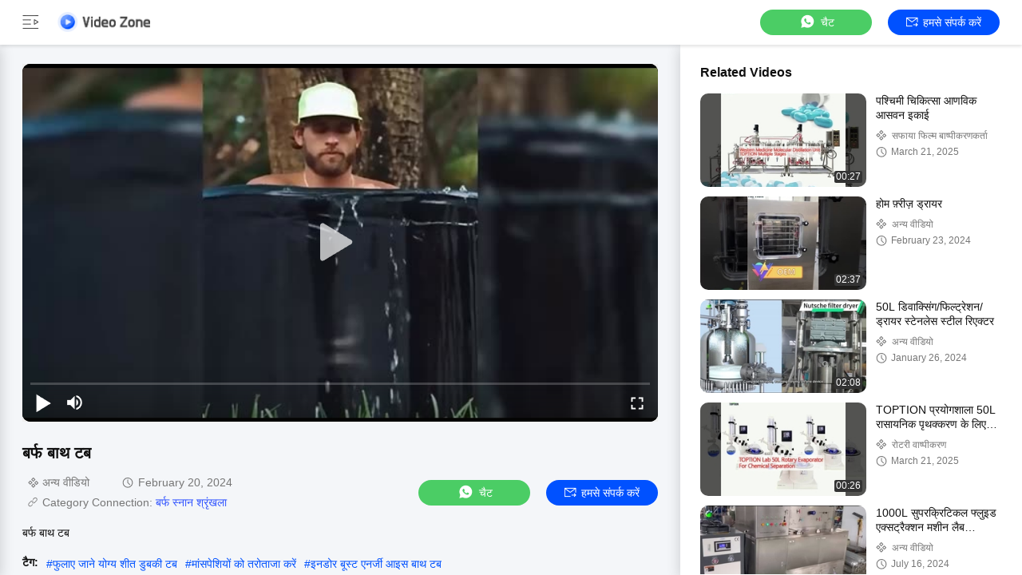

--- FILE ---
content_type: text/html
request_url: https://hindi.toption-china.com/video-151947-videos-ice-bath-tub.html
body_size: 23443
content:
<!DOCTYPE html>
<html lang="hi">
    <head>
        <meta charset="utf-8">
        <meta name="viewport" content="width=device-width, initial-scale=1">
        <title>बर्फ बाथ टब</title>
                <meta name="keywords" content="फुलाए जाने योग्य शीत डुबकी टब, मांसपेशियों को तरोताजा करें, इनडोर बूस्ट एनर्जी आइस बाथ टब" />
                <meta name="description" content="बर्फ बाथ टब, view टॉपशन बर्फ के साथ घुमावदार स्नान टब मांसपेशियों को पुनर्जीवित करने और ऊर्जा बढ़ाने के लिए वीडियो, गुणवत्ता से बर्फ स्नान श्रृंखला चीन से आपूर्तिकर्ता." />
        <!-- Google tag (gtag.js) -->
<script async src="https://www.googletagmanager.com/gtag/js?id=G-YS23KXDKXW"></script>
<script>
  window.dataLayer = window.dataLayer || [];
  function gtag(){dataLayer.push(arguments);}
  gtag('js', new Date());

  gtag('config', 'G-YS23KXDKXW', {cookie_flags: "SameSite=None;Secure"});
</script>

 <!-- Google Tag Manager -->
<script>(function(w,d,s,l,i){w[l]=w[l]||[];w[l].push({'gtm.start':
new Date().getTime(),event:'gtm.js'});var f=d.getElementsByTagName(s)[0],
j=d.createElement(s),dl=l!='dataLayer'?'&l='+l:'';j.async=true;j.src=
'https://www.googletagmanager.com/gtm.js?id='+i+dl;f.parentNode.insertBefore(j,f);
})(window,document,'script','dataLayer','GTM-W6BFTNDP');</script>
<!-- End Google Tag Manager -->
        <link href="/videoV2/playerlite.v1.min.css" rel="stylesheet">
        <style>
            :root {
                --playerlite-sprite: url('/videoV2/image/player_sprites.png');
                --sprite-url:url('/images/video/images/sprite-white.png');
                --theme-img:url('/images/video/images/theme_img_pc.jpeg');
                --play-url:url('/images/video/images/play.png');
            }

            img[src="/images/video/images/load_icon.gif"] {width: 32px !important;height: 32px !important;position: absolute;left: 50%;top: 50%;transform: translate(-50%, -50%);}* {margin: 0;padding: 0;font-family: Helvetica;}body, html {background: #f4f6f9;color: #111;}.app, body, html {width: 100%;height: 100%;position: relative;min-width: 1200px;font-size: 14px;overflow-x: hidden;}.v-main {padding-top: 64px;}.v-main, .v-wrap {width: 100%;height: 100%;position: relative;box-sizing: border-box;}.v-wrap {padding-left: 100px;background: #f3f4f5;}.v-content {position: relative;background: #f4f6f9;width: 100%;height: 100%;box-sizing: border-box;overflow: auto;}.v-content-aside {background-color: #fff;}.v-content-aside::-webkit-scrollbar, .v-content::-webkit-scrollbar {display: none;scrollbar-width: none;}.v-content_full {display: flex;width: 100%;margin-bottom: 20px;}.v-content_full, .v-content_half {border-radius: 12px 12px 12px 12px;}.v-content_half {width: 49%;background: #fff;}.v-goback {display: inline-flex;cursor: pointer;color: #fff;width: 174px !important;height: 25px;}.v-goback span {font-size: 18px;display: inline-flex;justify-content: flex-start;align-items: center;width: 44px;}.v-goback a {font-size: 0;display: flex;align-items: center;}.v-goback a img {max-width: 116px;}.v-goback span i {width: 32px;height: 32px;display: inline-block;background: var(--sprite-url);background-size: 300px;background-position: -252px -4px;}.v-goback span i.hide {background-position: -251px -35px;}.v-goback a {line-height: 56px;}.v-goback:hover, .v-goback:hover i {color: #2852e9;}.v-fixed {width: 100%;height: 56px;background: #fff;box-shadow: 0px 2px 4px rgba(0, 0, 0, 0.12);border-radius: 0;opacity: 1;padding: 0 28px;box-sizing: border-box;position: absolute;top: 0;right: 0;display: flex;align-items: center;justify-content: space-between;border-bottom: 1px solid #fff;z-index: 100;}.v-fixed .v-website, .v-fixed .v-website a {display: inline-flex;align-items: center;}.v-fixed .v-website a {justify-content: center;background: #0051ff;border-radius: 20px;color: #fff;font-family: Helvetica, Roboto, Verdana, Arial;font-size: 14px;font-weight: 400;line-height: 18px;min-width: 120px;padding: 0 10px;height: 32px;line-height: 32px;text-align: center;cursor: pointer;text-decoration: none;transition: background 0.3s ease-in-out;text-transform: capitalize;}.v-fixed .v-website a:hover {background: #006eff;}.v-fixed .v-website i {display: inline-flex;width: 15px;height: 14px;background: #fff;margin-right: 6px;background: var(--sprite-url) no-repeat;background-size: 300px;background-position: -144px -45px;}.v-fixed .v-website a.chatnow {margin-right: 20px;width: 120px;white-space: nowrap;}.v-content-topwrap {display: flex;height: 100%;padding-top: 56px;}.v-content-drawer, .v-content-topwrap {box-sizing: border-box;overflow: hidden;}.v-content-drawer {width: 240px;flex-shrink: 0;height: calc(100% - 56px);background: #fff;box-shadow: 0 4px 16px 1px rgba(0, 0, 0, 0.16);border-radius: 0;opacity: 1;border: 1px solid transparent;padding: 44px 0;position: absolute;top: 56px;left: 0;z-index: 99;transform: translate(-100%);}.v-content-drawer.show {transform: translate(0) !important;}.model-close {position: fixed;right: 0;top: 0;height: 100%;width: 100%;background-color: #000;opacity: 0.6;z-index: 99;display: none;cursor: pointer;}.v-drawer-aside a {text-decoration: none;color: #111;font-family: Helvetica, Roboto, Verdana, Arial;font-size: 14px;font-weight: 400;letter-spacing: 0;text-align: left;padding: 0 27px;height: 44px;display: flex;align-items: center;text-transform: capitalize;}.v-drawer-aside a i {width: 24px;height: 24px;display: inline-block;margin-right: 20px;background: var(--sprite-url) no-repeat;background-size: 300px;}.v-drawer-aside a i.home {background-position: -8px -40px;}.v-drawer-aside a i.videos {background-position: -40px -40px;}.v-drawer-aside a i.playlist {background-position: -72px -40px;}.v-drawer-aside a i.aboutus {background-position: -104px -40px;}.v-drawer-aside a i.office {background-position: -104px -73px;}.v-drawer-aside a:hover {background: rgba(0, 81, 255, 0.12);color: #0051ff;}.v-drawer-aside a:hover i.home {background-position: -8px -8px;}.v-drawer-aside a:hover i.videos {background-position: -40px -8px;}.v-drawer-aside a:hover i.playlist {background-position: -72px -8px;}.v-drawer-aside a:hover i.aboutus {background-position: -104px -8px;}.v-drawer-aside a:hover i.office {background-position: -104px -104px;}.v-drawer-aside a.active {background: rgba(0, 81, 255, 0.12);color: #0051ff;}.v-drawer-aside a.active i.home {background-position: -8px -8px;}.v-drawer-aside a.active i.videos {background-position: -40px -8px;}.v-drawer-aside a.active i.playlist {background-position: -72px -8px;}.v-drawer-aside a.active i.aboutus {background-position: -104px -8px;}.v-drawer-aside a.active i.office {background-position: -104px -104px;}.vc-banner {height: 160px;background: #333;position: relative;}.vc-banner, .vc-nav {width: 100%;box-sizing: border-box;}.vc-nav {height: 48px;padding: 0 30px;font-size: 0;background: #fff;}.vc-nav a {min-width: 100px;display: inline-block;height: 48px;line-height: 48px;color: rgb(119, 119, 119);position: relative;text-transform: uppercase;text-decoration: none;text-align: center;font-size: 16px;margin: 0 10px;}.vc-nav a.active {font-weight: 700;color: #0051ff;}.vc-nav a.active:after {content: "";display: block;width: 100%;height: 2px;background: #0051ff;position: absolute;bottom: 0;}.vc-main {padding: 0 28px 30px;}.vc-group-title {color: #111;font-family: Helvetica, Roboto, Verdana, Arial;font-size: 16px;font-weight: 700;line-height: 20px;letter-spacing: 0;text-align: left;text-decoration-line: underline;text-transform: capitalize;margin-bottom: 16px;text-decoration: none;}.vc-group > ul {list-style: none;margin: 0;padding: 0;display: flex;justify-content: space-between;flex-wrap: wrap;height: 260px;overflow: hidden;}.vc-group > ul li {width: 164px;float: left;padding: 8px;}.vc-group > ul li.none {padding: 0;height: 0;width: 164px;background: none;}.vc-group > ul li a {display: block;position: relative;text-decoration: none;height: 100%;color: #111;}.vc-group > ul li .imgCover {width: 164px;height: 164px;position: relative;}.vc-group > ul li .imgCover img {max-width: 100%;max-height: 100%;object-fit: cover;position: absolute;left: 50%;top: 50%;transform: translate(-50%, -50%);}.vc-group > ul li .imgCover .tickClock {position: absolute;bottom: 5px;right: 5px;padding: 0 2px;border-radius: 2px;color: #fff;font-family: Helvetica, Roboto, Verdana, Arial;font-size: 12px;font-weight: 400;line-height: 15px;letter-spacing: 0;text-align: left;background: #333;}.vc-group > ul li .titleCover {height: 36px;line-height: 18px;letter-spacing: 0;text-align: left;margin-top: 8px;margin-bottom: 4px;}.vc-group > ul li .titleCover span {width: 100%;font-family: Helvetica, Roboto, Verdana, Arial;color: #111;font-size: 14px;font-weight: 400;display: -webkit-box;overflow: hidden;height: 36px;line-height: 18px;-webkit-line-clamp: 2;-webkit-box-orient: vertical;}.vc-group > ul li .vc-request {width: 162px;height: 28px;line-height: 28px;text-align: center;background: #0051ff;color: #fff;border-radius: 14px;margin-top: 8px;text-transform: capitalize;}.vc-group > ul li .vc-request:hover {background: #006eff;}.vc-group .vc-timer {color: #777;font-family: Helvetica, Roboto, Verdana, Arial;font-size: 12px;font-weight: 400;line-height: 15px;text-align: left;display: inline-flex;}.vc-group .vc-timer i {display: inline-block;width: 14px;height: 14px;background: var(--sprite-url);background-size: 300px;background-position: -32px -72px;margin-right: 5px;}.vc-group .loadMore {margin: 10px auto 0;width: 100%;height: 40px;line-height: 40px;text-align: center;text-decoration: none;color: hsla(0, 0%, 100%, 0.64);font-family: Helvetica, Roboto, Verdana, Arial;font-size: 14px;font-weight: 400;display: flex;justify-content: center;align-items: center;}.vc-group .loadMore i {display: inline-block;width: 20px;height: 20px;background: #eee;margin-left: 4px;background: var(--sprite-url);background-size: 300px;background-position: -223px -9px;}.vc-group .loadMore:active, .vc-group .loadMore:hover {background: hsla(0, 0%, 100%, 0.12);}.vc-company {position: relative;height: 100%;width: 100%;display: flex;padding: 50px 40px;box-sizing: border-box;background: var(--theme-img) no-repeat 50%;background-size: cover;}.vc-company .vc-company-logo {width: 180px;height: 60px;display: inline-flex;margin-right: 16px;border-radius: 4px;align-items: center;overflow: hidden;position: relative;}.vc-company .vc-company-logo img {max-width: 100%;max-height: 100%;}.vc-company .vc-company-logo a {height: 100%;display: flex;align-items: center;width: 100%;justify-content: center;}.vc-company .vc-company-loc {color: #fff;font-family: Helvetica, Roboto, Verdana, Arial;font-size: 24px;font-weight: 700;line-height: 30px;margin-bottom: 4px;}.vc-company .vc-totalvideo {color: hsla(0, 0%, 100%, 0.8);font-family: Helvetica, Roboto, Verdana, Arial;font-size: 14px;font-weight: 400;line-height: 18px;text-transform: capitalize;}.vc-icons {position: absolute;bottom: 16px;right: 24px;font-size: 0;}.vc-icons a, .vc-icons span {color: #fff;font-family: Helvetica, Roboto, Verdana, Arial;font-size: 14px;font-weight: 400;line-height: 18px;text-align: left;text-transform: capitalize;margin-left: 9px;display: inline-flex;align-items: center;background: rgba(0, 0, 0, 0.4);height: 28px;padding: 0 10px;border-radius: 4px;}.vc-icons a i, .vc-icons span i {display: inline-block;width: 20px;height: 20px;margin-right: 4px;background: var(--sprite-url) no-repeat;background-size: 300px;}.vc-icons a.vc-quality i, .vc-icons span.vc-quality i {background-position: -166px -9px;}.vc-icons a.vc-website i, .vc-icons span.vc-website i {background-position: -194px -10px;}.vc-icons a.vc-verified i, .vc-icons span.vc-verified i {background-position: -166px -42px;}.vc-icons a.vc-vr i, .vc-icons span.vc-vr i {background-position: -194px -42px;}.vc-icons a.vc-product i, .vc-icons span.vc-product i {background-position: -222px -42px;}.endback, .foreback {width: 100%;height: 100%;position: relative;}.endback {width: 100%;height: 100%;position: absolute;top: 0;left: 0;opacity: 0;}.imgCover:hover .endback {opacity: 1;}.vc-big-videobox {padding-top: 24px;padding-bottom: 32px;border-bottom: 1px solid rgb(221, 221, 221);margin-bottom: 32px;}.vc-big-videobox .vc-bigv {width: 100%;height: 0;display: inline-flex;justify-content: center;align-items: center;flex-shrink: 0;margin-bottom: 24px;background: #eee;padding-bottom: 56.25%;position: relative;}.vc-big-videobox .vc-bigvwrap {position: absolute;top: 0;left: 0;width: 100%;height: 100%;border-radius: 10px;overflow: hidden;}.vc-big-videobox .vc-btxt-title {width: 100%;color: #111;font-family: Helvetica, Roboto, Verdana, Arial;font-size: 20px;font-weight: 700;line-height: 25px;text-align: left;margin-bottom: 12px;}.vc-big-videobox .v-time {display: flex;align-items: center;justify-content: space-between;margin-bottom: 15px;}.vc-big-videobox .v-time .chatnow {margin-left: 20px;width: auto;}.vc-big-videobox .v-time .chatnow.contact {background-color: #0051ff;}.vc-big-videobox .v-time .chatnow.contact:hover {background-color: #006eff;}.vc-big-videobox .v-time .v-time-left {flex: 1;}.vc-big-videobox .v-time .v-time-right {display: flex;align-items: center;justify-content: flex-end;flex-wrap: wrap;}.vc-big-videobox .vc-btxt-time {color: #777;font-family: Helvetica, Roboto, Verdana, Arial;font-size: 14px;font-weight: 400;line-height: 25px;text-align: left;display: inline-flex;margin-right: 32px;margin-bottom: 0;}.vc-big-videobox .vc-btxt-time i {width: 20px;height: 20px;display: inline-block;background: var(--sprite-url);background-size: 300px;background-position: -27px -67px;margin-right: 5px;}.vc-big-videobox .vc-btxt-time span {flex: 1;}.vc-big-videobox .vc-btxt-time.vc-groupi i {background-position: -4px -67px;}.vc-big-videobox .vc-btxt-time.connect i {background-position: -46px -68px;}.vc-big-videobox .vc-btxt-time.connect a {color: #3255ff;text-decoration: none;}.vc-big-videobox .vc-btxt-time.connect a:hover {text-decoration: underline;}.vc-big-videobox .vc-btxt-cont {color: #111;}.vc-big-videobox .vc-btxt-cont a {text-decoration: none;color: #3255ff;}.vc-big-videobox .vc-btxt-cont a:hover {text-decoration: underline;}.vc-big-videobox .vc-btxt-cont, .vc-big-videobox .vc-btxt-link {font-family: Helvetica, Roboto, Verdana, Arial;font-size: 14px;font-weight: 400;line-height: 20px;text-align: left;}.vc-big-videobox .vc-btxt-link {margin-top: 13px;text-decoration: none;color: #111;display: block;text-transform: uppercase;}.video-wrap {width: 100%;height: 100%;}.v-drawer-aside > div.lang-box-item {position: absolute !important;bottom: 16px;color: #111;font-size: 14px;font-weight: 400;}.v-drawer-aside > div.lang-box-item i.lang {background-position: -192px -71px;margin-right: 8px;}.v-drawer-aside > div.lang-box-item select {border: none;-webkit-appearance: none;background: transparent;outline: 0;resize: none;color: #fff;text-align: left;position: relative;z-index: 5;padding: 0 20px;}.v-drawer-aside > div.lang-box-item i.langup {background-position: -75px -69px;position: relative;left: -21px;z-index: 0;}.lang-box-item .bgoption {background-color: #212121;display: flex;align-items: center;justify-content: center;}.v-drawer-aside > div {text-decoration: none;color: #fff;font-family: Helvetica, Roboto, Verdana, Arial;font-size: 14px;font-weight: 400;line-height: 18px;letter-spacing: 0;text-align: left;padding: 0 27px;height: 44px;line-height: 44px;display: flex;align-items: center;}.v-drawer-aside > div i {width: 24px;height: 24px;display: inline-block;margin-right: 20px;background: var(--sprite-url) no-repeat;background-size: 300px;}.v-drawer-aside > div.active {background: hsla(0, 0%, 100%, 0.12);}.imgCover {border-radius: 10px;overflow: hidden;}.v-drawer-aside > div.lang-box-item i.lang {flex-shrink: 0;}.selectbox {border: none;-webkit-appearance: none;background: transparent;outline: 0;resize: none;text-align: left;position: relative;z-index: 5;padding: 0 20px;min-width: 75px;font-size: 14px;display: inline-block;text-align: center;cursor: pointer;}.selectbox > div {padding: 0;}.selectbox .menusel {width: 100%;position: absolute;bottom: 32px;left: 0;background: rgba(0, 0, 0, 0.04);padding: 6px 0;cursor: pointer;display: none;max-height: 300px;overflow-y: auto;overflow-x: hidden;}.selectbox .menusel .list {display: block;text-align: center;font-size: 14px;font-weight: 400;padding: 6px;background: hsla(0, 0%, 100%, 0.04);color: rgb(119, 119, 119);height: 24px;line-height: 24px;text-transform: capitalize;}.selectbox .menusel .list.active, .selectbox .menusel .list:hover {background: rgba(0, 0, 0, 0.04);color: #111;}.selectbox .menusel::-webkit-scrollbar {display: none;scrollbar-width: none;}.chatnow {display: inline-flex;justify-content: center;background: rgb(75, 205, 101) !important;border-radius: 20px;color: rgb(255, 255, 255);font-family: Helvetica, Roboto, Verdana, Arial;font-size: 14px;font-weight: 400;line-height: 18px;min-width: 140px;height: 32px;line-height: 32px;text-align: center;cursor: pointer;text-decoration: none;align-items: center;transition: background ease-in-out 0.3s;text-transform: capitalize;}.chatnow i {display: inline-flex;width: 22px !important;height: 21px !important;background: #fff;margin-right: 6px;background: var(--sprite-url) no-repeat;background-size: 300px;background-position: -251px -70px !important;}.chatnow:hover {background: rgb(98, 221, 123) !important;}.chatnow.contact {display: inline-flex;align-items: center;justify-content: center;background: #0051ff !important;border-radius: 20px;color: #fff;font-family: Helvetica, Roboto, Verdana, Arial;font-size: 14px;font-weight: 400;min-width: 120px;padding: 0 10px;height: 32px;line-height: 32px;cursor: pointer;text-decoration: none;transition: background 0.3s ease-in-out;}.chatnow.contact i {display: inline-flex;width: 15px !important;height: 14px !important;margin-right: 6px;background: var(--sprite-url) no-repeat;background-size: 300px;background-position: -144px -45px !important;}.chatnow.contact:hover {background: #006eff;}.v-drawer-aside a i {background-image: var(--sprite-url);}.v-goback a {width: 116px;height: 25px;}.dialog-content-pql-id .mr ul li:hover {filter: brightness(103%);}.dialog-content-pql-id .mr ul li:active {filter: brightness(108%);}.dialog-content-pql-id .mr ul li {background: #f5f5f5;user-select: none;}.leave-message-dialog ul, .leave-message-dialog li {list-style: none;}.leave-message-dialog {background-color: rgba(0, 0, 0, 0.5);position: fixed;top: 0;right: 0;bottom: 0;left: 0;z-index: 10000;}.leave-message-dialog .dialog-content-pql {min-width: 600px;box-sizing: border-box;position: absolute;left: 50%;top: 50%;-webkit-transform: translate(-50%, -50%);-moz-transform: translate(-50%, -50%);-o-transform: translate(-50%, -50%);-ms-transform: translate(-50%, -50%);transform: translate(-50%, -50%);background-color: #fff;border-radius: 4px;padding: 41px 47px 34px;}.leave-message-dialog .dialog-content-pql-id {min-width: 716px;}.leave-message-dialog .close {position: absolute;width: 15px;height: 15px;top: 22px;right: 27px;cursor: pointer;}.leave-message-dialog .close:before, .leave-message-dialog .close:after {position: absolute;content: "";background-color: #707070;width: 15px;height: 2px;top: 50%;left: 0;}.leave-message-dialog .close:before {transform: rotate(45deg);}.leave-message-dialog .close:after {transform: rotate(-45deg);}.leave-message-dialog .title {font-size: 24px;color: #333;text-align: center;line-height: 1.5;}.leave-message-dialog p {margin: 0;}.leave-message-dialog .form {width: 100%;margin-top: 22px;}.leave-message-dialog .form input, .leave-message-dialog .form .textarea {background-color: #f5f5f5;font-family: robot !important;}.leave-message-dialog .form input, .leave-message-dialog .form textarea {display: block;width: 100%;font-size: 16px;border-radius: 4px;border: 0;outline: 0;box-sizing: border-box;padding: 12px 19px;line-height: 20px;margin-bottom: 15px;text-indent: 0;}.leave-message-dialog .form input {height: 44px;}.leave-message-dialog .form .textarea {position: relative;}.leave-message-dialog .form textarea {height: 127px;resize: none;background-color: transparent;position: relative;z-index: 1;}textarea::-webkit-input-placeholder {font-family: robot !important;}.leave-message-dialog .form::-webkit-input-placeholder {font-size: 16px;color: #999;}.leave-message-dialog .form:-moz-placeholder {font-size: 16px;color: #999;}.leave-message-dialog .form::-moz-placeholder {font-size: 16px;color: #999;}.leave-message-dialog .form:-ms-input-placeholder {font-size: 16px;color: #999;}.leave-message-dialog .form #submitStart {margin: 0 auto;}.leave-message-dialog .form #submitStart:hover {filter: brightness(110%);}.dialog-content-pql-id .img {width: 100%;height: 200px;border-radius: 2px;display: inline-block;position: relative;}.dialog-content-pql-id .img img {max-width: 100%;max-height: 100%;position: absolute;left: 50%;top: 50%;transform: translate(-50%, -50%);}.dialog-content-pql-id .left {width: 200px;float: left;}.dialog-content-pql-id .titlep {word-wrap: break-word;display: -webkit-box;-webkit-box-orient: vertical;-webkit-line-clamp: 2;overflow: hidden;margin-top: 10px;}.dialog-content-pql-id .left ul {width: 100%;padding: 0;margin: 0;}.dialog-content-pql-id .left ul li {height: 20px;list-style: none;margin-top: 6px;}.dialog-content-pql-id .left ul li span:first-child {width: 80px;overflow: hidden;text-overflow: ellipsis;white-space: nowrap;display: inline-block;color: #757575;}.dialog-content-pql-id .left ul li span:last-child {overflow: hidden;text-overflow: ellipsis;white-space: nowrap;display: inline-block;width: 120px;}.dialog-content-pql-id .right {width: 400px;float: right;margin-left: 20px;}.dialog-content-pql-id .title {text-align: left;word-wrap: break-word;display: -webkit-box;-webkit-box-orient: vertical;-webkit-line-clamp: 2;overflow: hidden;}.dialog-content-pql-id input {width: 100%;height: 40px;margin-top: 20px;border: 0;outline: 0;background: #f5f5f5;text-indent: 16px;font-size: 16px;}.dialog-content-pql .btn {background: #0051ff;width: 200px;height: 40px;border-radius: 4px;text-align: center;line-height: 40px;font-size: 18px;color: #fff;margin-top: 30px;cursor: pointer;}.dialog-content-pql .btn:hover {filter: brightness(110%);}.dialog-content-pql-id .mr {position: absolute;width: 70px;height: 40px;bottom: 0;left: 0;line-height: 40px;text-align: center;color: #757575;}.dialog-content-pql-id .mr::before {position: absolute;content: "";display: block;border: 5px solid #000;border-color: #000 transparent transparent transparent;top: 50%;transform: translateY(-50%);right: 5px;margin-top: 3px;}.dialog-content-pql-id .mr ul {position: absolute;width: 100%;cursor: pointer;top: 34px;background: #f5f5f5;box-shadow: 0 3px 5px 0 rgba(0, 0, 0, 0.1);border: 1px solid #ededed;display: none;}.dialog-content-pql-id .mr:hover ul {display: block;}.dialog-content-pql-ok .duihaook {width: 80px;height: 80px;margin: 0 auto;margin-top: 20px;margin-bottom: 20px;position: relative;}.dialog-content-pql-ok .duihaook::after {content: "";display: inline-block;background: #34da00;width: 35px;height: 12px;transform: rotate(45deg);position: absolute;left: 16px;top: 35px;border-radius: 2px;}.dialog-content-pql-ok .duihaook::before {content: "";display: inline-block;background: #a4ff94;width: 50px;height: 15px;transform: rotate(-45deg);position: absolute;left: 32px;border-radius: 2px;top: 26px;}.dialog-content-pql .error-pql {margin-top: -12px;margin-bottom: 10px;color: red;display: none;}.dialog-content-pql .icon-pql {width: 20px;height: 20px;display: inline-block;vertical-align: middle;background: red;border-radius: 50%;}.dialog-content-pql .icon-pql img {width: 100%;height: 100%;}.dialog-content-pql-id .left ul li {height: 44px;list-style: none;margin-top: 6px;font-size: 16px;}.dialog-content-pql-id .left ul li span:first-child {width: 100%;overflow: hidden;text-overflow: ellipsis;white-space: nowrap;display: inline-block;font-size: 16px;color: #757575;line-height: 18px;}.dialog-content-pql-id .left ul li span:last-child {overflow: hidden;text-overflow: ellipsis;font-size: 16px;white-space: nowrap;display: inline-block;line-height: 18px;width: 100%;}.vc-links {font-size: 0;margin-top: 18px;margin-bottom: 10px;line-height: 18px;display: flex;}.vc-links .title {font-weight: 600;font-size: 14px;margin-right: 10px;}.vc-links .content {}.vc-links span {height: 24px;background: rgb(221, 221, 221);color: #111;border-radius: 12px;display: inline-block;text-align: center;line-height: 22px;text-decoration: none;margin-right: 10px;font-size: 12px;}.vc-links span.link {font-size: 14px;background: transparent;color: #0051ff;}.vc-links span.link a {color: #0051ff;text-decoration: none;}.vc-links span.link a:hover {text-decoration: underline;}.vc-aicontent {font-size: 14px;background-color: rgb(232, 236, 255);padding: 15px;border-radius: 10px;}.vc-aicontent .video-brief {margin-bottom: 10px;}.vc-aicontent .video-brief b {font-weight: bold;}.feature-title {font-weight: bold;line-height: 1.5em;margin-bottom: 4px;}.feature-title:before {content: " ";display: inline-block;width: 15px;height: 16px;background: var(--sprite-url) no-repeat -142px -76px;background-size: 300px 300px;margin-right: 5px;transform: translateY(3px);}.feature-title.faq:before {display: none;}.vc-aicontent ul {padding-left: 26px;line-height: 1.3em;margin-bottom: 10px;}.vc-aicontent ul li {margin-bottom: 2px;}.v-content-aside {width: 428px;flex-shrink: 0;height: 100%;background: #fff;box-shadow: 0 4px 16px 1px rgb(0 0 0/16%);border-radius: 0 0 0 0;opacity: 1;border: 1px solid transparent;overflow: auto;transition: all 0.3s ease-in-out;box-sizing: border-box;position: relative;padding: 24px 28px 24px 24px;}.v-videobox-aside .v-small-item {display: flex;margin-bottom: 12px;}.v-content-aside .vc-small {width: 208px;height: 117px;display: inline-flex;justify-content: center;align-items: center;flex-shrink: 0;margin-right: 12px;}.v-content-aside .vc-small .imgCover {width: 208px;height: 117px;position: relative;}.v-content-aside .vc-small .imgCover img {width: 100%;height: 100%;object-fit: cover;}.v-content-aside .vc-small .imgCover .tickClock {position: absolute;bottom: 5px;right: 5px;padding: 0 2px;border-radius: 2px;color: #fff;font-size: 12px;line-height: 15px;letter-spacing: 0;background: #333;}.v-content-aside .vc-small .imgCover .tickClock, .v-content-aside .vc-stxt-title {font-family: Helvetica, Roboto, Verdana, Arial;font-weight: 400;text-align: left;}.v-content-aside .vc-stxt-title {width: 100%;color: #111;font-size: 14px;line-height: 18px;display: -webkit-box;-webkit-box-orient: vertical;-webkit-line-clamp: 2;overflow: hidden;margin-bottom: 8px;}.v-content-aside a {text-decoration: none;}.v-content-aside .vc-stxt-group {font-family: Helvetica, Roboto, Verdana, Arial;text-align: left;display: flex;color: #777;font-size: 12px;font-weight: 400;line-height: 15px;margin-bottom: 4px;display: -webkit-box;overflow: hidden;max-height: 19px;line-height: 18px;-webkit-line-clamp: 1;-webkit-box-orient: vertical;}.v-content-aside .vc-stxt-group i {display: inline-block;width: 15px;height: 15px;background: var(--sprite-url);background-size: 300px;background-position: -11px -73px;vertical-align: middle;margin-right: 5px;}.v-content-aside .vc-stxt-time {height: 15px;font-family: Helvetica, Roboto, Verdana, Arial;text-align: left;display: flex;color: #777;font-size: 12px;font-weight: 400;line-height: 15px;}.v-content-aside .vc-stxt-time i {display: inline-block;width: 14px;height: 14px;background: var(--sprite-url);background-size: 300px;background-position: -32px -72px;margin-right: 5px;}.vc-group > ul li .imgCover .playerBtn {position: absolute;top: 0;left: 0;width: 100%;height: 100%;z-index: 2;}.vc-group > ul li .imgCover .playerBtn:after {content: "";display: block;width: 140px;height: 140px;background: var(--play-url) 50% no-repeat;background-size: 50px;position: absolute;top: 50%;left: 50%;transform: translate(-50%, -50%);}
        </style>

    <style type="text/css">
/*<![CDATA[*/
.consent__cookie {position: fixed;top: 0;left: 0;width: 100%;height: 0%;z-index: 100000;}.consent__cookie_bg {position: fixed;top: 0;left: 0;width: 100%;height: 100%;background: #000;opacity: .6;display: none }.consent__cookie_rel {position: fixed;bottom:0;left: 0;width: 100%;background: #fff;display: -webkit-box;display: -ms-flexbox;display: flex;flex-wrap: wrap;padding: 24px 80px;-webkit-box-sizing: border-box;box-sizing: border-box;-webkit-box-pack: justify;-ms-flex-pack: justify;justify-content: space-between;-webkit-transition: all ease-in-out .3s;transition: all ease-in-out .3s }.consent__close {position: absolute;top: 20px;right: 20px;cursor: pointer }.consent__close svg {fill: #777 }.consent__close:hover svg {fill: #000 }.consent__cookie_box {flex: 1;word-break: break-word;}.consent__warm {color: #777;font-size: 16px;margin-bottom: 12px;line-height: 19px }.consent__title {color: #333;font-size: 20px;font-weight: 600;margin-bottom: 12px;line-height: 23px }.consent__itxt {color: #333;font-size: 14px;margin-bottom: 12px;display: -webkit-box;display: -ms-flexbox;display: flex;-webkit-box-align: center;-ms-flex-align: center;align-items: center }.consent__itxt i {display: -webkit-inline-box;display: -ms-inline-flexbox;display: inline-flex;width: 28px;height: 28px;border-radius: 50%;background: #e0f9e9;margin-right: 8px;-webkit-box-align: center;-ms-flex-align: center;align-items: center;-webkit-box-pack: center;-ms-flex-pack: center;justify-content: center }.consent__itxt svg {fill: #3ca860 }.consent__txt {color: #a6a6a6;font-size: 14px;margin-bottom: 8px;line-height: 17px }.consent__btns {display: -webkit-box;display: -ms-flexbox;display: flex;-webkit-box-orient: vertical;-webkit-box-direction: normal;-ms-flex-direction: column;flex-direction: column;-webkit-box-pack: center;-ms-flex-pack: center;justify-content: center;flex-shrink: 0;}.consent__btn {width: 280px;height: 40px;line-height: 40px;text-align: center;background: #3ca860;color: #fff;border-radius: 4px;margin: 8px 0;-webkit-box-sizing: border-box;box-sizing: border-box;cursor: pointer }.consent__btn:hover {background: #00823b }.consent__btn.empty {color: #3ca860;border: 1px solid #3ca860;background: #fff }.consent__btn.empty:hover {background: #3ca860;color: #fff }.open .consent__cookie_bg {display: block }.open .consent__cookie_rel {bottom: 0 }@media (max-width: 760px) {.consent__btns {width: 100%;align-items: center;}.consent__cookie_rel {padding: 20px 24px }}.consent__cookie.open {display: block;}.consent__cookie {display: none;}
/*]]>*/
</style>
<style type="text/css">
/*<![CDATA[*/
@media only screen and (max-width:640px){.contact_now_dialog .content-wrap .desc{background-image:url(/images/cta_images/bg_s.png) !important}}.contact_now_dialog .content-wrap .content-wrap_header .cta-close{background-image:url(/images/cta_images/sprite.png) !important}.contact_now_dialog .content-wrap .desc{background-image:url(/images/cta_images/bg_l.png) !important}.contact_now_dialog .content-wrap .cta-btn i{background-image:url(/images/cta_images/sprite.png) !important}.contact_now_dialog .content-wrap .head-tip img{content:url(/images/cta_images/cta_contact_now.png) !important}.cusim{background-image:url(/images/imicon/im.svg) !important}.cuswa{background-image:url(/images/imicon/wa.png) !important}.cusall{background-image:url(/images/imicon/allchat.svg) !important}
/*]]>*/
</style>
<script type="text/javascript">
/*<![CDATA[*/
window.isvideotpl = 0;window.detailurl = '';
var colorUrl = '';var isShowGuide = 2;var showGuideColor = 0;

var cta_cid = 330057;var use_defaulProductInfo = 0;var cta_pid = 0;var test_company = 0;var webim_domain = '';var company_type = 17;var cta_equipment = 'pc'; var setcookie = 'setwebimCookie(0,0,17)'; var whatsapplink = "https://wa.me/8618700913450?text=Hi%2C+TOPTION+INSTRUMENT+CO.%2CLTD%2C+I%27m+interested+in+your+products."; function insertMeta(){var str = '<meta name="mobile-web-app-capable" content="yes" /><meta name="viewport" content="width=device-width, initial-scale=1.0" />';document.head.insertAdjacentHTML('beforeend',str);} var element = document.querySelector('a.footer_webim_a[href="/webim/webim_tab.html"]');if (element) {element.parentNode.removeChild(element);}

var colorUrl = '';
var aisearch = 0;
var selfUrl = '';
window.playerReportUrl='/vod/view_count/report';
var query_string = ["Video","Detail"];
var g_tp = '';
var customtplcolor = 99712;
var str_chat = 'चैट करना';
				var str_call_now = 'अभी फोन करो';
var str_chat_now = 'अब बात करें';
var str_contact1 = 'सबसे अच्छी कीमत पाएं';var str_chat_lang='hindi';var str_contact2 = 'मूल्य प्राप्त करें';var str_contact2 = 'सबसे अच्छी कीमत';var str_contact = 'संपर्क';
window.predomainsub = "";
/*]]>*/
</script>
</head>
    <body>
    <script>
var originProductInfo = '';
var originProductInfo = {"showproduct":1,"pid":"42538577","name":"316L \u0915\u094d\u0937\u0948\u0924\u093f\u091c \u0935\u093e\u0907\u092a \u092b\u093f\u0932\u094d\u092e \u0935\u093e\u0937\u094d\u092a\u0940\u0915\u0930\u0923 5 \u0932\u0940\u091f\u0930 \u0932\u0918\u0941 \u092e\u093e\u0930\u094d\u0917 \u0906\u0938\u0935\u0928","source_url":"\/sale-42538577-316l-horizontal-wiped-film-evaporator-5-liter-short-path-distillation.html","picurl":"\/photo\/pd166435091-316l_horizontal_wiped_film_evaporator_5_liter_short_path_distillation.jpg","propertyDetail":[["\u0936\u0940\u0924\u0932\u0928 \u0935\u093f\u0927\u093f","\u092a\u093e\u0928\u0940 \u0915\u0940 \u092e\u0926\u0926 \u0938\u0947 \u0920\u0902\u0921\u093e \u0915\u0930\u0928\u0947 \u0935\u093e\u0932\u0947 \u0909\u092a\u0915\u0930\u0923"],["\u090a\u0930\u094d\u091c\u093e \u0915\u0940 \u0916\u092a\u0924","\u0915\u092e"],["\u092b\u093f\u0932\u094d\u092e \u0928\u093f\u0930\u094d\u092e\u093e\u0923 \u0935\u093f\u0927\u093f","\u092a\u094b\u0902\u091b\u0940 \u0939\u0941\u0908 \u092b\u093f\u0932\u094d\u092e"],["\u092b\u093f\u0932\u094d\u092e \u092a\u094d\u0930\u0923\u093e\u0932\u0940","\u092e\u093f\u091f\u093e\u092f\u093e \u0917\u092f\u093e \u092b\u093f\u0932\u094d\u092e\u093e\u0902\u0915\u0928 \u092a\u094d\u0930\u0923\u093e\u0932\u0940"]],"company_name":null,"picurl_c":"\/photo\/pc166435091-316l_horizontal_wiped_film_evaporator_5_liter_short_path_distillation.jpg","price":"negotiable","username":"Alex","viewTime":"\u0905\u0902\u0924\u093f\u092e \u0932\u0949\u0917\u093f\u0928 : 5 \u0918\u0902\u091f\u0947 53 minuts \u092a\u0939\u0932\u0947","subject":"\u0915\u0943\u092a\u092f\u093e \u092e\u0941\u091d\u0947 \u0905\u0927\u093f\u0915 \u091c\u093e\u0928\u0915\u093e\u0930\u0940 \u092d\u0947\u091c\u0928\u0947 \u0905\u092a\u0928\u0940316L \u0915\u094d\u0937\u0948\u0924\u093f\u091c \u0935\u093e\u0907\u092a \u092b\u093f\u0932\u094d\u092e \u0935\u093e\u0937\u094d\u092a\u0940\u0915\u0930\u0923 5 \u0932\u0940\u091f\u0930 \u0932\u0918\u0941 \u092e\u093e\u0930\u094d\u0917 \u0906\u0938\u0935\u0928","countrycode":""};
var save_url = "/contactsave.html";
var update_url = "/updateinquiry.html";
var productInfo = {};
var defaulProductInfo = {};
var myDate = new Date();
var curDate = myDate.getFullYear()+'-'+(parseInt(myDate.getMonth())+1)+'-'+myDate.getDate();
var leaveMessageDialog = document.getElementsByClassName('leave-message-dialog')[0]; // 获取弹层
var _$$ = function (dom) {
    return document.querySelectorAll(dom);
};
resInfo = originProductInfo;
defaulProductInfo.pid = resInfo['pid'];
defaulProductInfo.productName = resInfo['name'];
defaulProductInfo.productInfo = resInfo['propertyDetail'];
defaulProductInfo.productImg = resInfo['picurl_c'];
defaulProductInfo.subject = resInfo['subject'];
defaulProductInfo.productImgAlt = resInfo['name'];
var inquirypopup_tmp = 0;
defaulProductInfo.message ='';
</script>
<div class="leave-message-dialog" style="display: none">
<style>
    .leave-message-dialog .close:before, .leave-message-dialog .close:after{
        content:initial;
    }
</style>
<div class="dialog-content-pql" id="dialog-content-pql" style="display: none">
    <span class="close" onclick="closepql()"><img src="[data-uri]" alt="close"></span>
    <div class="title">
        <p class="firstp-pql">एक संदेश छोड़ें</p>
        <p class="lastp-pql"></p>
    </div>
    <div class="form">
        <div class="textarea">
            <textarea style='font-family: robot;'  name="" id="textareamessage" cols="30" rows="10" style="margin-bottom:14px;width:100%"
                placeholder="Please send us your requirements, and we will contact you as soon as possible."></textarea>
        </div>
        <p class="error-pql"> <span class="icon-pql"><img src="[data-uri]" alt="TOPTION INSTRUMENT CO.,LTD"></span> आपका संदेश 20-3,000 अक्षरों के बीच होना चाहिए!</p>
        <input id="startEmail" type="text" placeholder="अपना ईमेल दर्ज करें" onkeydown="if(event.keyCode === 13){ strBtn();}">
        <p class="error-pql"><span class="icon-pql"><img src="[data-uri]" alt="TOPTION INSTRUMENT CO.,LTD"></span> कृपया अपनी ईमेल देखें! </p>
                <div class="operations">
            <div class='btn' id="submitStart" type="submit" onclick="strBtn()">प्रस्तुत</div>
        </div>
            </div>
</div>
<div class="dialog-content-pql dialog-content-pql-id" id="dialog-content-pql-id" style="display:none">
        <span class="close" onclick="closepql2()"><svg t="1648434466530" class="icon" viewBox="0 0 1024 1024" version="1.1" xmlns="http://www.w3.org/2000/svg" p-id="2198" width="16" height="16"><path d="M576 512l277.333333 277.333333-64 64-277.333333-277.333333L234.666667 853.333333 170.666667 789.333333l277.333333-277.333333L170.666667 234.666667 234.666667 170.666667l277.333333 277.333333L789.333333 170.666667 853.333333 234.666667 576 512z" fill="#444444" p-id="2199"></path></svg></span>
    <div class="left">
        <div class="img"><img></div>
        <p class="titlep"></p>
        <ul> </ul>
    </div>
    <div class="right">
                <p class="title">अधिक जानकारी बेहतर संचार की सुविधा देती है।</p>
                <div style="position: relative;">
            <div class="mr"> <span id="Mr">श्री।</span>
                <ul>
                    <li>श्री।</li>
                    <li>श्रीमती।</li>
                </ul>
            </div>
            <input style="text-indent: 80px;" type="text" id="idnamepql" placeholder="Enter your name">
        </div>
        <input type="text"  id="idphonepql"  placeholder="Enter your phone number">
        <input type="text" id="idcompanypql"  placeholder="Enter your company name" onkeydown="if(event.keyCode === 13){ twoBtnOk();}">
                <div class="btn form_new" id="twoBtnOk" onclick="twoBtnOk()">ठीक</div>
    </div>
</div>

<div class="dialog-content-pql dialog-content-pql-ok" id="dialog-content-pql-ok" style="display:none">
        <span class="close" onclick="closepql()"><svg t="1648434466530" class="icon" viewBox="0 0 1024 1024" version="1.1" xmlns="http://www.w3.org/2000/svg" p-id="2198" width="16" height="16"><path d="M576 512l277.333333 277.333333-64 64-277.333333-277.333333L234.666667 853.333333 170.666667 789.333333l277.333333-277.333333L170.666667 234.666667 234.666667 170.666667l277.333333 277.333333L789.333333 170.666667 853.333333 234.666667 576 512z" fill="#444444" p-id="2199"></path></svg></span>
    <div class="duihaook"></div>
        <p class="title">सफलतापूर्वक जमा!</p>
        <p class="p1" style="text-align: center; font-size: 18px; margin-top: 14px;"></p>
    <div class="btn" onclick="closepql()" id="endOk" style="margin: 0 auto;margin-top: 50px;">ठीक</div>
</div>
<div class="dialog-content-pql dialog-content-pql-id dialog-content-pql-id-hand" id="dialog-content-pql-id-hand"
    style="display:none">
     <input type="hidden" name="pop_pid" id="pop_pid" value="0">
     <input type="hidden" name="pop_subject" id="pop_subject" value="">
     <input type="hidden" name="pop_iid" id="pop_iid" value="0">
     <input type="hidden" name="pop_uuid" id="pop_uuid" value="0">
        <span class="close" onclick="closepql()"><svg t="1648434466530" class="icon" viewBox="0 0 1024 1024" version="1.1" xmlns="http://www.w3.org/2000/svg" p-id="2198" width="16" height="16"><path d="M576 512l277.333333 277.333333-64 64-277.333333-277.333333L234.666667 853.333333 170.666667 789.333333l277.333333-277.333333L170.666667 234.666667 234.666667 170.666667l277.333333 277.333333L789.333333 170.666667 853.333333 234.666667 576 512z" fill="#444444" p-id="2199"></path></svg></span>
    <div class="left">
        <div class="img"><img></div>
        <p class="titlep"></p>
        <ul> </ul>
    </div>
    <div class="right" style="float:right">
                <div class="title">
            <p class="firstp-pql">एक संदेश छोड़ें</p>
            <p class="lastp-pql"></p>
        </div>
                <div class="form">
            <div class="textarea">
                <textarea style='font-family: robot;' name="message" id="textareamessage1" cols="30" rows="10"
                    placeholder="Please send us your requirements, and we will contact you as soon as possible."></textarea>
            </div>
            <p class="error-pql"> <span class="icon-pql"><img src="[data-uri]" alt="TOPTION INSTRUMENT CO.,LTD"></span> आपका संदेश 20-3,000 अक्षरों के बीच होना चाहिए!</p>

                            <input style="display:none" id="tel1" name="tel" type="text" oninput="value=value.replace(/[^0-9_+-]/g,'');" placeholder="फ़ोन नंबर">
                        <input id='startEmail1' name='email' data-type='1' type='text'
                   placeholder="अपना ईमेल दर्ज करें"
                   onkeydown='if(event.keyCode === 13){ handClidk();}'>
            
            <p class='error-pql'><span class='icon-pql'>
                    <img src="[data-uri]" alt="TOPTION INSTRUMENT CO.,LTD"></span> कृपया अपनी ईमेल देखें!            </p>

            <div class="operations">
                <div class='btn' id="submitStart1" type="submit" onclick="handClidk()">प्रस्तुत</div>
            </div>
        </div>
    </div>
</div>
</div>
<div id="xuanpan_dialog_box_pql" class="xuanpan_dialog_box_pql"
    style="display:none;background:rgba(0,0,0,.6);width:100%;height:100%;position: fixed;top:0;left:0;z-index: 999999;">
    <div class="box_pql"
      style="width:526px;height:206px;background:rgba(255,255,255,1);opacity:1;border-radius:4px;position: absolute;left: 50%;top: 50%;transform: translate(-50%,-50%);">
      <div onclick="closeInquiryCreateDialog()" class="close close_create_dialog"
        style="cursor: pointer;height:42px;width:40px;float:right;padding-top: 16px;"><span
          style="display: inline-block;width: 25px;height: 2px;background: rgb(114, 114, 114);transform: rotate(45deg); "><span
            style="display: block;width: 25px;height: 2px;background: rgb(114, 114, 114);transform: rotate(-90deg); "></span></span>
      </div>
      <div
        style="height: 72px; overflow: hidden; text-overflow: ellipsis; display:-webkit-box;-ebkit-line-clamp: 3;-ebkit-box-orient: vertical; margin-top: 58px; padding: 0 84px; font-size: 18px; color: rgba(51, 51, 51, 1); text-align: center; ">
        कृपया अपना सही ईमेल और विस्तृत आवश्यकताएं (20-3,000 वर्ण) छोड़ दें।</div>
      <div onclick="closeInquiryCreateDialog()" class="close_create_dialog"
        style="width: 139px; height: 36px; background: rgba(253, 119, 34, 1); border-radius: 4px; margin: 16px auto; color: rgba(255, 255, 255, 1); font-size: 18px; line-height: 36px; text-align: center;">
        ठीक</div>
    </div>
</div>
            <div class="app">
            <!-- 吸顶，顶部 -->
            <div class="v-fixed">
                <div class="v-goback">
                    <span onclick="showAside()" class="iconfont icon-gengduo"><i></i></span>
                    <a href="/video.html" title="चीन का वीडियो चैनल TOPTION INSTRUMENT CO.,LTD">
                        <img alt="चीन का वीडियो चैनल TOPTION INSTRUMENT CO.,LTD" src="/images/video/images/logo_video.png" />
                    </a>
                </div>
                <div class="v-website">
                                            <a title="chat now" class="chatnow" href="javascript:void(0)" rel="nofollow" onclick="javascript:webim.cid = 330057; webim.pid = 42830100; webim.chatType=0; watchECERIM(webim.run);"><i></i>चैट</a>
                    
                    <a href="javascript:;" onclick='handleDialog("{\"pid\":\"42830100\",\"productName\":\"\\u091f\\u0949\\u092a\\u0936\\u0928 \\u092c\\u0930\\u094d\\u092b \\u0915\\u0947 \\u0938\\u093e\\u0925 \\u0918\\u0941\\u092e\\u093e\\u0935\\u0926\\u093e\\u0930 \\u0938\\u094d\\u0928\\u093e\\u0928 \\u091f\\u092c \\u092e\\u093e\\u0902\\u0938\\u092a\\u0947\\u0936\\u093f\\u092f\\u094b\\u0902 \\u0915\\u094b \\u092a\\u0941\\u0928\\u0930\\u094d\\u091c\\u0940\\u0935\\u093f\\u0924 \\u0915\\u0930\\u0928\\u0947 \\u0914\\u0930 \\u090a\\u0930\\u094d\\u091c\\u093e \\u092c\\u0922\\u093c\\u093e\\u0928\\u0947 \\u0915\\u0947 \\u0932\\u093f\\u090f\",\"productInfo\":[[\"\\u0906\\u0935\\u0947\\u0926\\u0928\",\"\\u092d\\u0940\\u0924\\u0930 \\u0914\\u0930 \\u092c\\u093e\\u0939\\u0930\"],[\"\\u092a\\u094d\\u0930\\u092e\\u093e\\u0923\\u092a\\u0924\\u094d\\u0930\",\"\\u0938\\u0940\\u0908\"],[\"\\u0935\\u093e\\u0930\\u0902\\u091f\\u0940\",\"1 \\u0935\\u0930\\u094d\\u0937\"],[\"\\u0906\\u0915\\u093e\\u0930\",\"\\u092e\\u0949\\u0921\\u0932 \\u0938\\u0902\\u0916\\u094d\\u092f\\u093e \\u0938\\u0947 \\u0928\\u093f\\u0930\\u094d\\u0927\\u093e\\u0930\\u093f\\u0924\"]],\"subject\":\"\\u0915\\u0943\\u092a\\u092f\\u093e \\u092e\\u0941\\u091d\\u0947 \\u090f\\u092b\\u0913\\u092c\\u0940 \\u0915\\u0940\\u092e\\u0924 \\u092d\\u0947\\u091c\\u0947\\u0902\\u091f\\u0949\\u092a\\u0936\\u0928 \\u092c\\u0930\\u094d\\u092b \\u0915\\u0947 \\u0938\\u093e\\u0925 \\u0918\\u0941\\u092e\\u093e\\u0935\\u0926\\u093e\\u0930 \\u0938\\u094d\\u0928\\u093e\\u0928 \\u091f\\u092c \\u092e\\u093e\\u0902\\u0938\\u092a\\u0947\\u0936\\u093f\\u092f\\u094b\\u0902 \\u0915\\u094b \\u092a\\u0941\\u0928\\u0930\\u094d\\u091c\\u0940\\u0935\\u093f\\u0924 \\u0915\\u0930\\u0928\\u0947 \\u0914\\u0930 \\u090a\\u0930\\u094d\\u091c\\u093e \\u092c\\u0922\\u093c\\u093e\\u0928\\u0947 \\u0915\\u0947 \\u0932\\u093f\\u090f\",\"productImg\":\"\\/photo\\/pc167602083-toption_inflatable_ice_bath_tub_for_rejuvenate_muscles_and_boost_energy.jpg\"}")'><i></i>हमसे संपर्क करें</a>


                    <!-- <a onclick='setinquiryCookie("{\"showproduct\":1,\"pid\":\"42830100\",\"name\":\"\\u091f\\u0949\\u092a\\u0936\\u0928 \\u092c\\u0930\\u094d\\u092b \\u0915\\u0947 \\u0938\\u093e\\u0925 \\u0918\\u0941\\u092e\\u093e\\u0935\\u0926\\u093e\\u0930 \\u0938\\u094d\\u0928\\u093e\\u0928 \\u091f\\u092c \\u092e\\u093e\\u0902\\u0938\\u092a\\u0947\\u0936\\u093f\\u092f\\u094b\\u0902 \\u0915\\u094b \\u092a\\u0941\\u0928\\u0930\\u094d\\u091c\\u0940\\u0935\\u093f\\u0924 \\u0915\\u0930\\u0928\\u0947 \\u0914\\u0930 \\u090a\\u0930\\u094d\\u091c\\u093e \\u092c\\u0922\\u093c\\u093e\\u0928\\u0947 \\u0915\\u0947 \\u0932\\u093f\\u090f\",\"source_url\":\"\\/sale-42830100-toption-inflatable-ice-bath-tub-for-rejuvenate-muscles-and-boost-energy.html\",\"picurl\":\"\\/photo\\/pd167602083-toption_inflatable_ice_bath_tub_for_rejuvenate_muscles_and_boost_energy.jpg\",\"propertyDetail\":[[\"\\u0906\\u0935\\u0947\\u0926\\u0928\",\"\\u092d\\u0940\\u0924\\u0930 \\u0914\\u0930 \\u092c\\u093e\\u0939\\u0930\"],[\"\\u092a\\u094d\\u0930\\u092e\\u093e\\u0923\\u092a\\u0924\\u094d\\u0930\",\"\\u0938\\u0940\\u0908\"],[\"\\u0935\\u093e\\u0930\\u0902\\u091f\\u0940\",\"1 \\u0935\\u0930\\u094d\\u0937\"],[\"\\u0906\\u0915\\u093e\\u0930\",\"\\u092e\\u0949\\u0921\\u0932 \\u0938\\u0902\\u0916\\u094d\\u092f\\u093e \\u0938\\u0947 \\u0928\\u093f\\u0930\\u094d\\u0927\\u093e\\u0930\\u093f\\u0924\"]],\"company_name\":null,\"picurl_c\":\"\\/photo\\/pc167602083-toption_inflatable_ice_bath_tub_for_rejuvenate_muscles_and_boost_energy.jpg\",\"price\":\"\",\"username\":\"Alex\",\"viewTime\":\"\\u0905\\u0902\\u0924\\u093f\\u092e \\u0932\\u0949\\u0917\\u093f\\u0928 : 10 \\u0918\\u0902\\u091f\\u0947 53 minuts \\u092a\\u0939\\u0932\\u0947\",\"subject\":\"\\u0915\\u0943\\u092a\\u092f\\u093e \\u092e\\u0941\\u091d\\u0947 \\u090f\\u092b\\u0913\\u092c\\u0940 \\u0915\\u0940\\u092e\\u0924 \\u092d\\u0947\\u091c\\u0947\\u0902\\u091f\\u0949\\u092a\\u0936\\u0928 \\u092c\\u0930\\u094d\\u092b \\u0915\\u0947 \\u0938\\u093e\\u0925 \\u0918\\u0941\\u092e\\u093e\\u0935\\u0926\\u093e\\u0930 \\u0938\\u094d\\u0928\\u093e\\u0928 \\u091f\\u092c \\u092e\\u093e\\u0902\\u0938\\u092a\\u0947\\u0936\\u093f\\u092f\\u094b\\u0902 \\u0915\\u094b \\u092a\\u0941\\u0928\\u0930\\u094d\\u091c\\u0940\\u0935\\u093f\\u0924 \\u0915\\u0930\\u0928\\u0947 \\u0914\\u0930 \\u090a\\u0930\\u094d\\u091c\\u093e \\u092c\\u0922\\u093c\\u093e\\u0928\\u0947 \\u0915\\u0947 \\u0932\\u093f\\u090f\",\"countrycode\":\"\"}");' title="contact us" rel="nofollow" href="/contactnow.html" target="_blank"><i></i>हमसे संपर्क करें</a> -->
                </div>
            </div>
            <!-- 主体 -->
            <div class="v-content-topwrap">
                <!-- 抽屉 -->
                <div class="model-close" onclick="hideAside(event)" style="display: none;"></div>
                <div class="v-content-drawer aside-navbar">
                    <div class="v-drawer-aside">
                        <a href="/video.html"><i class="home"></i>घर</a>
                        <a href="/video-all.html"><i class="videos"></i>विडियो</a>
                        <a href="/video-playlist.html"><i class="playlist"></i>प्लेलिस्ट</a>

                        <a style="" href="/" target="_blank"> <i class="office"></i>Website</a>

                        <div class="lang-box-item">
                            <i class="lang"></i>
                            <div class="selectbox" id="language_change">
                                <div>हिन्दी</div>
                                <div class="menusel">
                                                                            <a class="list" href='https://www.toption-china.com/video-151947-ice-bath-tub.html' >
                                            english                                        </a>
                                                                            <a class="list" href='https://french.toption-china.com/video-151947-ice-bath-tub.html' >
                                            français                                        </a>
                                                                            <a class="list" href='https://german.toption-china.com/video-151947-ice-bath-tub.html' >
                                            Deutsch                                        </a>
                                                                            <a class="list" href='https://italian.toption-china.com/video-151947-ice-bath-tub.html' >
                                            Italiano                                        </a>
                                                                            <a class="list" href='https://russian.toption-china.com/video-151947-ice-bath-tub.html' >
                                            Русский                                        </a>
                                                                            <a class="list" href='https://spanish.toption-china.com/video-151947-ice-bath-tub.html' >
                                            Español                                        </a>
                                                                            <a class="list" href='https://portuguese.toption-china.com/video-151947-ice-bath-tub.html' >
                                            português                                        </a>
                                                                            <a class="list" href='https://dutch.toption-china.com/video-151947-ice-bath-tub.html' >
                                            Nederlandse                                        </a>
                                                                            <a class="list" href='https://greek.toption-china.com/video-151947-ice-bath-tub.html' >
                                            ελληνικά                                        </a>
                                                                            <a class="list" href='https://japanese.toption-china.com/video-151947-ice-bath-tub.html' >
                                            日本語                                        </a>
                                                                            <a class="list" href='https://korean.toption-china.com/video-151947-ice-bath-tub.html' >
                                            한국                                        </a>
                                                                            <a class="list" href='https://arabic.toption-china.com/video-151947-ice-bath-tub.html' >
                                            العربية                                        </a>
                                                                            <a class="list" href='https://hindi.toption-china.com/video-151947-ice-bath-tub.html' selected>
                                            हिन्दी                                        </a>
                                                                            <a class="list" href='https://turkish.toption-china.com/video-151947-ice-bath-tub.html' >
                                            Türkçe                                        </a>
                                                                            <a class="list" href='https://indonesian.toption-china.com/video-151947-ice-bath-tub.html' >
                                            bahasa indonesia                                        </a>
                                                                            <a class="list" href='https://vietnamese.toption-china.com/video-151947-ice-bath-tub.html' >
                                            tiếng Việt                                        </a>
                                                                            <a class="list" href='https://thai.toption-china.com/video-151947-ice-bath-tub.html' >
                                            ไทย                                        </a>
                                                                            <a class="list" href='https://bengali.toption-china.com/video-151947-ice-bath-tub.html' >
                                            বাংলা                                        </a>
                                                                            <a class="list" href='https://persian.toption-china.com/video-151947-ice-bath-tub.html' >
                                            فارسی                                        </a>
                                                                            <a class="list" href='https://polish.toption-china.com/video-151947-ice-bath-tub.html' >
                                            polski                                        </a>
                                                                    </div>
                            </div><i class="langup"></i>
                        </div>
                    </div>
                </div>
                <!-- 内容 -->
                <div class="v-content">
                    <!-- 内容区域,抽离部分 start -->
                    <div class="vc-main">
                        <!-- # 详情 -->
                        <div class="vc-big-videobox">
                            <div class="vc-bigv">
                                <div class="vc-bigvwrap">
                                    <!-- 视频抽离 start -->
                                    <div class="video-wrap" id="myVideo">
                                    </div>
                                </div>
                            </div>
                            <div class="vc-bigtxt">
                                <h2 class="vc-btxt-title">बर्फ बाथ टब</h2>
                                <div class="v-time">
                                    <div class="v-time-left">
                                        <div class="vc-btxt-time vc-groupi">
                                            <i></i>
                                            <span>अन्य वीडियो</span>
                                        </div>
                                        <div class="vc-btxt-time">
                                            <i></i>
                                            <span>
                                                                                                    February 20, 2024                                                                                            </span>
                                        </div>
                                                                                    <div class="vc-btxt-time connect">
                                                <i></i>
                                                <span>
                                                    Category Connection: <a href="/supplier-4421882-ice-bath-series" target="_blank">बर्फ स्नान श्रृंखला</a>
                                                </span>
                                            </div>
                                                                            </div>
                                    <div class="v-time-right">

                                                                                    <a title="chat now" class="chatnow" href="javascript:void(0)" rel="nofollow" onclick="javascript:webim.cid = 330057; webim.pid = 42830100; webim.chatType=0; watchECERIM(webim.run);"><i></i>चैट</a>
                                        
                                        <a onclick='handleDialog("{\"pid\":\"42830100\",\"productName\":\"\\u091f\\u0949\\u092a\\u0936\\u0928 \\u092c\\u0930\\u094d\\u092b \\u0915\\u0947 \\u0938\\u093e\\u0925 \\u0918\\u0941\\u092e\\u093e\\u0935\\u0926\\u093e\\u0930 \\u0938\\u094d\\u0928\\u093e\\u0928 \\u091f\\u092c \\u092e\\u093e\\u0902\\u0938\\u092a\\u0947\\u0936\\u093f\\u092f\\u094b\\u0902 \\u0915\\u094b \\u092a\\u0941\\u0928\\u0930\\u094d\\u091c\\u0940\\u0935\\u093f\\u0924 \\u0915\\u0930\\u0928\\u0947 \\u0914\\u0930 \\u090a\\u0930\\u094d\\u091c\\u093e \\u092c\\u0922\\u093c\\u093e\\u0928\\u0947 \\u0915\\u0947 \\u0932\\u093f\\u090f\",\"productInfo\":[[\"\\u0906\\u0935\\u0947\\u0926\\u0928\",\"\\u092d\\u0940\\u0924\\u0930 \\u0914\\u0930 \\u092c\\u093e\\u0939\\u0930\"],[\"\\u092a\\u094d\\u0930\\u092e\\u093e\\u0923\\u092a\\u0924\\u094d\\u0930\",\"\\u0938\\u0940\\u0908\"],[\"\\u0935\\u093e\\u0930\\u0902\\u091f\\u0940\",\"1 \\u0935\\u0930\\u094d\\u0937\"],[\"\\u0906\\u0915\\u093e\\u0930\",\"\\u092e\\u0949\\u0921\\u0932 \\u0938\\u0902\\u0916\\u094d\\u092f\\u093e \\u0938\\u0947 \\u0928\\u093f\\u0930\\u094d\\u0927\\u093e\\u0930\\u093f\\u0924\"]],\"subject\":\"\\u0915\\u0943\\u092a\\u092f\\u093e \\u092e\\u0941\\u091d\\u0947 \\u090f\\u092b\\u0913\\u092c\\u0940 \\u0915\\u0940\\u092e\\u0924 \\u092d\\u0947\\u091c\\u0947\\u0902\\u091f\\u0949\\u092a\\u0936\\u0928 \\u092c\\u0930\\u094d\\u092b \\u0915\\u0947 \\u0938\\u093e\\u0925 \\u0918\\u0941\\u092e\\u093e\\u0935\\u0926\\u093e\\u0930 \\u0938\\u094d\\u0928\\u093e\\u0928 \\u091f\\u092c \\u092e\\u093e\\u0902\\u0938\\u092a\\u0947\\u0936\\u093f\\u092f\\u094b\\u0902 \\u0915\\u094b \\u092a\\u0941\\u0928\\u0930\\u094d\\u091c\\u0940\\u0935\\u093f\\u0924 \\u0915\\u0930\\u0928\\u0947 \\u0914\\u0930 \\u090a\\u0930\\u094d\\u091c\\u093e \\u092c\\u0922\\u093c\\u093e\\u0928\\u0947 \\u0915\\u0947 \\u0932\\u093f\\u090f\",\"productImg\":\"\\/photo\\/pc167602083-toption_inflatable_ice_bath_tub_for_rejuvenate_muscles_and_boost_energy.jpg\"}")' title="contact us" class="chatnow contact"  rel="nofollow" href="javascript:void(0)"><i></i>हमसे संपर्क करें</a>

                                    </div>
                                </div>
                                <div class="vc-btxt-cont">
                                    बर्फ बाथ टब                                </div>

                                <!-- Tags 此处需要绑数据 -->
                                                                    <div class="vc-links">
                                        <b class="title">टैग:</b>
                                        <div class="content">
                                                                                            <span class="link">#<a href="/buy-inflatable_cold_plunge_tub.html" title="फुलाए जाने योग्य शीत डुबकी टब" target="_blank">फुलाए जाने योग्य शीत डुबकी टब</a></span>
                                                                                            <span class="link">#<a href="/buy-rejuvenate_muscles_ice_bath_tub.html" title="मांसपेशियों को तरोताजा करें" target="_blank">मांसपेशियों को तरोताजा करें</a></span>
                                                                                            <span class="link">#<a href="/buy-indoor_boost_energy_ice_bath_tub.html" title="इनडोर बूस्ट एनर्जी आइस बाथ टब" target="_blank">इनडोर बूस्ट एनर्जी आइस बाथ टब</a></span>
                                                                                    </div>
                                    </div>
                                
                                <!-- Ai内容 此处需要绑数据  -->
                                                            </div>
                        </div>
                        <!-- # 视频组 -->
                        <div class="vc-group">
                            <ul>
                                                                    <li>

                                        <div class="imgCover">
                                            <a target="_blank" class="lazyload" title="चीन टॉपशन बर्फ के साथ घुमावदार स्नान टब मांसपेशियों को पुनर्जीवित करने और ऊर्जा बढ़ाने के लिए for sale" href="/sale-42830100-toption-inflatable-ice-bath-tub-for-rejuvenate-muscles-and-boost-energy.html"><img alt="चीन टॉपशन बर्फ के साथ घुमावदार स्नान टब मांसपेशियों को पुनर्जीवित करने और ऊर्जा बढ़ाने के लिए for sale" class="lazyi" data-original="/photo/pd167602083-toption_inflatable_ice_bath_tub_for_rejuvenate_muscles_and_boost_energy.jpg" src="/images/load_icon.gif" /></a>                                        </div>
                                        <h2 class="titleCover">
                                            <span><a target="_blank" title="चीन टॉपशन बर्फ के साथ घुमावदार स्नान टब मांसपेशियों को पुनर्जीवित करने और ऊर्जा बढ़ाने के लिए for sale" href="/sale-42830100-toption-inflatable-ice-bath-tub-for-rejuvenate-muscles-and-boost-energy.html">टॉपशन बर्फ के साथ घुमावदार स्नान टब मांसपेशियों को पुनर्जीवित करने और ऊर्जा बढ़ाने के लिए</a></span>
                                        </h2>
                                          
                                            <!-- 此处跳转逻辑修改：开启智能询盘 执行+pid 唤起IM，否则执行 +pid新开contactnow.html -->

                                                                                            <a class="vc-request" rel="nofollow" href="javascript:void(0)" onclick="javascript:webim.cid = 330057; webim.pid = 42830100; webim.chatType=0; watchECERIM(webim.run);">अब बात करें</a>
                                            

                                            
                                        
                                    </li>
                                                                    <li>

                                        <div class="imgCover">
                                            <a target="_blank" class="lazyload" title="चीन प्रयोगशाला और औद्योगिक सेटिंग्स के लिए बर्फ स्नान श्रृंखला के साथ तेजी से और सटीक तापमान नियंत्रण for sale" href="/sale-50534329-rapid-and-precise-temperature-control-with-ice-bath-series-for-laboratory-and-industrial-settings.html"><img alt="चीन प्रयोगशाला और औद्योगिक सेटिंग्स के लिए बर्फ स्नान श्रृंखला के साथ तेजी से और सटीक तापमान नियंत्रण for sale" class="lazyi" data-original="/photo/pd196754161-rapid_and_precise_temperature_control_with_ice_bath_series_for_laboratory_and_industrial_settings.jpg" src="/images/load_icon.gif" /></a>                                        </div>
                                        <h2 class="titleCover">
                                            <span><a target="_blank" title="चीन प्रयोगशाला और औद्योगिक सेटिंग्स के लिए बर्फ स्नान श्रृंखला के साथ तेजी से और सटीक तापमान नियंत्रण for sale" href="/sale-50534329-rapid-and-precise-temperature-control-with-ice-bath-series-for-laboratory-and-industrial-settings.html">प्रयोगशाला और औद्योगिक सेटिंग्स के लिए बर्फ स्नान श्रृंखला के साथ तेजी से और सटीक तापमान नियंत्रण</a></span>
                                        </h2>
                                          
                                            <!-- 此处跳转逻辑修改：开启智能询盘 执行+pid 唤起IM，否则执行 +pid新开contactnow.html -->

                                                                                            <a class="vc-request" rel="nofollow" href="javascript:void(0)" onclick="javascript:webim.cid = 330057; webim.pid = 50534329; webim.chatType=0; watchECERIM(webim.run);">अब बात करें</a>
                                            

                                            
                                        
                                    </li>
                                                                    <li>

                                        <div class="imgCover">
                                            <a target="_blank" class="lazyload" title="चीन आसान संचालन के लिए हमारे बर्फ स्नान श्रृंखला में सहज टचस्क्रीन इंटरफ़ेस और स्वचालित कार्य for sale" href="/sale-50533525-intuitive-touchscreen-interface-and-automated-functions-in-our-ice-bath-series-for-easy-operation.html"><img alt="चीन आसान संचालन के लिए हमारे बर्फ स्नान श्रृंखला में सहज टचस्क्रीन इंटरफ़ेस और स्वचालित कार्य for sale" class="lazyi" data-original="/photo/pd196751987-intuitive_touchscreen_interface_and_automated_functions_in_our_ice_bath_series_for_easy_operation.jpg" src="/images/load_icon.gif" /></a>                                        </div>
                                        <h2 class="titleCover">
                                            <span><a target="_blank" title="चीन आसान संचालन के लिए हमारे बर्फ स्नान श्रृंखला में सहज टचस्क्रीन इंटरफ़ेस और स्वचालित कार्य for sale" href="/sale-50533525-intuitive-touchscreen-interface-and-automated-functions-in-our-ice-bath-series-for-easy-operation.html">आसान संचालन के लिए हमारे बर्फ स्नान श्रृंखला में सहज टचस्क्रीन इंटरफ़ेस और स्वचालित कार्य</a></span>
                                        </h2>
                                          
                                            <!-- 此处跳转逻辑修改：开启智能询盘 执行+pid 唤起IM，否则执行 +pid新开contactnow.html -->

                                                                                            <a class="vc-request" rel="nofollow" href="javascript:void(0)" onclick="javascript:webim.cid = 330057; webim.pid = 50533525; webim.chatType=0; watchECERIM(webim.run);">अब बात करें</a>
                                            

                                            
                                        
                                    </li>
                                                                    <li>

                                        <div class="imgCover">
                                            <a target="_blank" class="lazyload" title="चीन आउटडोर inflatable बर्फ स्नान टब for sale" href="/sale-47844698-outdoor-inflatable-ice-bath-tub.html"><img alt="चीन आउटडोर inflatable बर्फ स्नान टब for sale" class="lazyi" data-original="/photo/pd183545489-outdoor_inflatable_ice_bath_tub.jpg" src="/images/load_icon.gif" /></a>                                        </div>
                                        <h2 class="titleCover">
                                            <span><a target="_blank" title="चीन आउटडोर inflatable बर्फ स्नान टब for sale" href="/sale-47844698-outdoor-inflatable-ice-bath-tub.html">आउटडोर inflatable बर्फ स्नान टब</a></span>
                                        </h2>
                                          
                                            <!-- 此处跳转逻辑修改：开启智能询盘 执行+pid 唤起IM，否则执行 +pid新开contactnow.html -->

                                                                                            <a class="vc-request" rel="nofollow" href="javascript:void(0)" onclick="javascript:webim.cid = 330057; webim.pid = 47844698; webim.chatType=0; watchECERIM(webim.run);">अब बात करें</a>
                                            

                                            
                                        
                                    </li>
                                                                    <li>

                                        <div class="imgCover">
                                            <a target="_blank" class="lazyload" title="चीन कस्टमाइज्ड inflatable cold plunge therapy एथलीट के लिए क्रांतिकारी स्नान उत्पाद for sale" href="/sale-46577992-customised-inflatable-cold-plunge-therapy-revolutionary-bath-product-for-athlete.html"><img alt="चीन कस्टमाइज्ड inflatable cold plunge therapy एथलीट के लिए क्रांतिकारी स्नान उत्पाद for sale" class="lazyi" data-original="/photo/pd179141451-customised_inflatable_cold_plunge_therapy_revolutionary_bath_product_for_athlete.jpg" src="/images/load_icon.gif" /></a>                                        </div>
                                        <h2 class="titleCover">
                                            <span><a target="_blank" title="चीन कस्टमाइज्ड inflatable cold plunge therapy एथलीट के लिए क्रांतिकारी स्नान उत्पाद for sale" href="/sale-46577992-customised-inflatable-cold-plunge-therapy-revolutionary-bath-product-for-athlete.html">कस्टमाइज्ड inflatable cold plunge therapy एथलीट के लिए क्रांतिकारी स्नान उत्पाद</a></span>
                                        </h2>
                                          
                                            <!-- 此处跳转逻辑修改：开启智能询盘 执行+pid 唤起IM，否则执行 +pid新开contactnow.html -->

                                                                                            <a class="vc-request" rel="nofollow" href="javascript:void(0)" onclick="javascript:webim.cid = 330057; webim.pid = 46577992; webim.chatType=0; watchECERIM(webim.run);">अब बात करें</a>
                                            

                                            
                                        
                                    </li>
                                
                                <li class="none"></li>
                                <li class="none"></li>
                                <li class="none"></li>
                                <li class="none"></li>
                                <li class="none"></li>
                                <li class="none"></li>
                                <li class="none"></li>
                            </ul>
                            <!-- <a class="loadMore" href="/">View More<i></i></a> -->
                        </div>
                    </div>
                    <!-- 内容区域,抽离部分 end -->
                </div>
                <!-- 侧栏视频 -->
                <div class="v-content-aside">
                    <div class="v-videobox-aside">
                        <div class="vc-group-title">Related Videos</div>
                        <!-- 没有数据的显示 -->
                                                    <!-- 有数据 循环 class="v-small-item"-->
                                                            <div class="v-small-item">
                                    <div class="vc-small">
                                        <a href="/video-252913-western-medicine-molecular-distillation-unit-toption-multiple-stages.html" title="पश्चिमी चिकित्सा आणविक आसवन इकाई">
                                            <div class="imgCover">
                                                <div class="foreback">
                                                    <img alt="पश्चिमी चिकित्सा आणविक आसवन इकाई" 
                                                    data-src="/photo/toption-china/video/20250321_67dcc6bd962e2.mp4_d.jpg?1742522219" 
                                                    data-original="/photo/toption-china/video/20250321_67dcc6bd962e2.mp4_d.jpg?1742522219" 
                                                    data-gif="/vodcdn/videos/encoder/1202503/cb3ff5c5d3594c3175b0daf47abb4c09/preview.webp"
                                                    src="/images/default_video.jpg" class="lazyi" onerror="defaultVideoImg(this)">
                                                    <span class="tickClock">00:27</span>
                                                </div>
                                            </div>

                                    </div>
                                    <div class="vc-smalltxt">
                                        <a href="/video-252913-western-medicine-molecular-distillation-unit-toption-multiple-stages.html">
                                            <h2 class="vc-stxt-title">पश्चिमी चिकित्सा आणविक आसवन इकाई</h2>
                                        </a>
                                        <div class="vc-stxt-group"><i></i>सफाया फिल्म बाष्पीकरणकर्ता</div>
                                        <div class="vc-stxt-time"><i></i>
                                                                                            March 21, 2025                                                                                    </div>
                                    </div>
                                </div>
                                                        <div class="v-small-item">
                                    <div class="vc-small">
                                        <a href="/video-152315-home-freeze-dryer.html" title="होम फ़्रीज़ ड्रायर">
                                            <div class="imgCover">
                                                <div class="foreback">
                                                    <img alt="होम फ़्रीज़ ड्रायर" 
                                                    data-src="/photo/toption-china/video/20240223_65d7ff84b5987.mp4_d.jpg?1708654591" 
                                                    data-original="/photo/toption-china/video/20240223_65d7ff84b5987.mp4_d.jpg?1708654591" 
                                                    data-gif="/vodcdn/videos/encoder/1202402/a9b709eae1116ea58416ee87badcc503/preview.webp"
                                                    src="/images/default_video.jpg" class="lazyi" onerror="defaultVideoImg(this)">
                                                    <span class="tickClock">02:37</span>
                                                </div>
                                            </div>

                                    </div>
                                    <div class="vc-smalltxt">
                                        <a href="/video-152315-home-freeze-dryer.html">
                                            <h2 class="vc-stxt-title">होम फ़्रीज़ ड्रायर</h2>
                                        </a>
                                        <div class="vc-stxt-group"><i></i>अन्य वीडियो</div>
                                        <div class="vc-stxt-time"><i></i>
                                                                                            February 23, 2024                                                                                    </div>
                                    </div>
                                </div>
                                                        <div class="v-small-item">
                                    <div class="vc-small">
                                        <a href="/video-150691-50l-dewaxing-filtration-dryer-stainless-steel-reactor.html" title="50L डिवाक्सिंग/फिल्ट्रेशन/ड्रायर स्टेनलेस स्टील रिएक्टर">
                                            <div class="imgCover">
                                                <div class="foreback">
                                                    <img alt="50L डिवाक्सिंग/फिल्ट्रेशन/ड्रायर स्टेनलेस स्टील रिएक्टर" 
                                                    data-src="/photo/toption-china/video/20240126_65b3614931160.mp4_d.jpg?1706255591" 
                                                    data-original="/photo/toption-china/video/20240126_65b3614931160.mp4_d.jpg?1706255591" 
                                                    data-gif="/vodcdn/videos/encoder/1202401/be3714cfbbad0a25b5f71928f97d4aae/preview.webp"
                                                    src="/images/default_video.jpg" class="lazyi" onerror="defaultVideoImg(this)">
                                                    <span class="tickClock">02:08</span>
                                                </div>
                                            </div>

                                    </div>
                                    <div class="vc-smalltxt">
                                        <a href="/video-150691-50l-dewaxing-filtration-dryer-stainless-steel-reactor.html">
                                            <h2 class="vc-stxt-title">50L डिवाक्सिंग/फिल्ट्रेशन/ड्रायर स्टेनलेस स्टील रिएक्टर</h2>
                                        </a>
                                        <div class="vc-stxt-group"><i></i>अन्य वीडियो</div>
                                        <div class="vc-stxt-time"><i></i>
                                                                                            January 26, 2024                                                                                    </div>
                                    </div>
                                </div>
                                                        <div class="v-small-item">
                                    <div class="vc-small">
                                        <a href="/video-252911-toption-lab-50l-rotary-evaporator-for-chemical-separation.html" title="TOPTION प्रयोगशाला 50L रासायनिक पृथक्करण के लिए घूर्णी वाष्पीकरण">
                                            <div class="imgCover">
                                                <div class="foreback">
                                                    <img alt="TOPTION प्रयोगशाला 50L रासायनिक पृथक्करण के लिए घूर्णी वाष्पीकरण" 
                                                    data-src="/photo/toption-china/video/20250321_67dcc6077ec63.mp4_d.jpg?1742521995" 
                                                    data-original="/photo/toption-china/video/20250321_67dcc6077ec63.mp4_d.jpg?1742521995" 
                                                    data-gif="/vodcdn/videos/encoder/1202503/e2e8468706b2351b9881c65011863158/preview.webp"
                                                    src="/images/default_video.jpg" class="lazyi" onerror="defaultVideoImg(this)">
                                                    <span class="tickClock">00:26</span>
                                                </div>
                                            </div>

                                    </div>
                                    <div class="vc-smalltxt">
                                        <a href="/video-252911-toption-lab-50l-rotary-evaporator-for-chemical-separation.html">
                                            <h2 class="vc-stxt-title">TOPTION प्रयोगशाला 50L रासायनिक पृथक्करण के लिए घूर्णी वाष्पीकरण</h2>
                                        </a>
                                        <div class="vc-stxt-group"><i></i>रोटरी वाष्पीकरण</div>
                                        <div class="vc-stxt-time"><i></i>
                                                                                            March 21, 2025                                                                                    </div>
                                    </div>
                                </div>
                                                        <div class="v-small-item">
                                    <div class="vc-small">
                                        <a href="/video-174775-1000l-supercritical-fluid-extraction-machine-lab-supercritical-co2-machine.html" title="1000L सुपरक्रिटिकल फ्लुइड एक्सट्रैक्शन मशीन लैब सुपरक्रिटिकल CO2 मशीन">
                                            <div class="imgCover">
                                                <div class="foreback">
                                                    <img alt="1000L सुपरक्रिटिकल फ्लुइड एक्सट्रैक्शन मशीन लैब सुपरक्रिटिकल CO2 मशीन" 
                                                    data-src="/photo/toption-china/video/20240716_66961547d3ee0.mp4_d.jpg?1721112264" 
                                                    data-original="/photo/toption-china/video/20240716_66961547d3ee0.mp4_d.jpg?1721112264" 
                                                    data-gif="/vodcdn/videos/encoder/1202407/ab0fa8c47c55a0cd26d5b299406975ed/preview.webp"
                                                    src="/images/default_video.jpg" class="lazyi" onerror="defaultVideoImg(this)">
                                                    <span class="tickClock">00:23</span>
                                                </div>
                                            </div>

                                    </div>
                                    <div class="vc-smalltxt">
                                        <a href="/video-174775-1000l-supercritical-fluid-extraction-machine-lab-supercritical-co2-machine.html">
                                            <h2 class="vc-stxt-title">1000L सुपरक्रिटिकल फ्लुइड एक्सट्रैक्शन मशीन लैब सुपरक्रिटिकल CO2 मशीन</h2>
                                        </a>
                                        <div class="vc-stxt-group"><i></i>अन्य वीडियो</div>
                                        <div class="vc-stxt-time"><i></i>
                                                                                            July 16, 2024                                                                                    </div>
                                    </div>
                                </div>
                                                        <div class="v-small-item">
                                    <div class="vc-small">
                                        <a href="/video-212766-conical-screw-mixer-the-ideal-tool-for-precise-mixing-and-blending.html" title="शंकु स्क्रू मिक्सरः सटीक मिश्रण और मिश्रण के लिए आदर्श उपकरण">
                                            <div class="imgCover">
                                                <div class="foreback">
                                                    <img alt="शंकु स्क्रू मिक्सरः सटीक मिश्रण और मिश्रण के लिए आदर्श उपकरण" 
                                                    data-src="/photo/toption-china/video/20241212_675a8be36173b.mp4_d.jpg?1733988922" 
                                                    data-original="/photo/toption-china/video/20241212_675a8be36173b.mp4_d.jpg?1733988922" 
                                                    data-gif="/vodcdn/videos/encoder/1202412/d3f37c24a5c0078a1dd11ed557cdaf68/preview.webp"
                                                    src="/images/default_video.jpg" class="lazyi" onerror="defaultVideoImg(this)">
                                                    <span class="tickClock">01:01</span>
                                                </div>
                                            </div>

                                    </div>
                                    <div class="vc-smalltxt">
                                        <a href="/video-212766-conical-screw-mixer-the-ideal-tool-for-precise-mixing-and-blending.html">
                                            <h2 class="vc-stxt-title">शंकु स्क्रू मिक्सरः सटीक मिश्रण और मिश्रण के लिए आदर्श उपकरण</h2>
                                        </a>
                                        <div class="vc-stxt-group"><i></i>अन्य वीडियो</div>
                                        <div class="vc-stxt-time"><i></i>
                                                                                            December 12, 2024                                                                                    </div>
                                    </div>
                                </div>
                                                        <div class="v-small-item">
                                    <div class="vc-small">
                                        <a href="/video-252912-100l-200l-500l-jacketed-glass-reactor-double-layer-customize.html" title="100L 200L 500L जैकेट ग्लास रिएक्टर डबल लेयर अनुकूलित">
                                            <div class="imgCover">
                                                <div class="foreback">
                                                    <img alt="100L 200L 500L जैकेट ग्लास रिएक्टर डबल लेयर अनुकूलित" 
                                                    data-src="/photo/toption-china/video/20250321_67dcc6b96e2dc.mp4_d.jpg?1742522206" 
                                                    data-original="/photo/toption-china/video/20250321_67dcc6b96e2dc.mp4_d.jpg?1742522206" 
                                                    data-gif="/vodcdn/videos/encoder/1202503/b36ba910e43e2b1c76864ad96fba961d/preview.webp"
                                                    src="/images/default_video.jpg" class="lazyi" onerror="defaultVideoImg(this)">
                                                    <span class="tickClock">00:28</span>
                                                </div>
                                            </div>

                                    </div>
                                    <div class="vc-smalltxt">
                                        <a href="/video-252912-100l-200l-500l-jacketed-glass-reactor-double-layer-customize.html">
                                            <h2 class="vc-stxt-title">100L 200L 500L जैकेट ग्लास रिएक्टर डबल लेयर अनुकूलित</h2>
                                        </a>
                                        <div class="vc-stxt-group"><i></i>ग्लास और स्टेनलेस स्टील रिएक्टर</div>
                                        <div class="vc-stxt-time"><i></i>
                                                                                            March 21, 2025                                                                                    </div>
                                    </div>
                                </div>
                                                        <div class="v-small-item">
                                    <div class="vc-small">
                                        <a href="/video-252910-cbd-industry-wiped-film-evaporator-equipment.html" title="सीबीडी उद्योग वाइप फिल्म वाष्पीकरण उपकरण">
                                            <div class="imgCover">
                                                <div class="foreback">
                                                    <img alt="सीबीडी उद्योग वाइप फिल्म वाष्पीकरण उपकरण" 
                                                    data-src="/photo/toption-china/video/20250321_67dcc605c4506.mp4_d.jpg?1742521988" 
                                                    data-original="/photo/toption-china/video/20250321_67dcc605c4506.mp4_d.jpg?1742521988" 
                                                    data-gif="/vodcdn/videos/encoder/1202503/6e5166111848c4c819d513751eea8b2b/preview.webp"
                                                    src="/images/default_video.jpg" class="lazyi" onerror="defaultVideoImg(this)">
                                                    <span class="tickClock">00:24</span>
                                                </div>
                                            </div>

                                    </div>
                                    <div class="vc-smalltxt">
                                        <a href="/video-252910-cbd-industry-wiped-film-evaporator-equipment.html">
                                            <h2 class="vc-stxt-title">सीबीडी उद्योग वाइप फिल्म वाष्पीकरण उपकरण</h2>
                                        </a>
                                        <div class="vc-stxt-group"><i></i>सफाया फिल्म बाष्पीकरणकर्ता</div>
                                        <div class="vc-stxt-time"><i></i>
                                                                                            March 21, 2025                                                                                    </div>
                                    </div>
                                </div>
                                                        <div class="v-small-item">
                                    <div class="vc-small">
                                        <a href="/video-156795-ice-bath-tub.html" title="बर्फ बाथ टब">
                                            <div class="imgCover">
                                                <div class="foreback">
                                                    <img alt="बर्फ बाथ टब" 
                                                    data-src="/photo/toption-china/video/20240327_6603b506596e4.mp4_d.jpg?1711519092" 
                                                    data-original="/photo/toption-china/video/20240327_6603b506596e4.mp4_d.jpg?1711519092" 
                                                    data-gif="/vodcdn/videos/encoder/1202403/4b99a7ec61e76642aae25091f7312ac7/preview.webp"
                                                    src="/images/default_video.jpg" class="lazyi" onerror="defaultVideoImg(this)">
                                                    <span class="tickClock">00:36</span>
                                                </div>
                                            </div>

                                    </div>
                                    <div class="vc-smalltxt">
                                        <a href="/video-156795-ice-bath-tub.html">
                                            <h2 class="vc-stxt-title">बर्फ बाथ टब</h2>
                                        </a>
                                        <div class="vc-stxt-group"><i></i>अन्य वीडियो</div>
                                        <div class="vc-stxt-time"><i></i>
                                                                                            March 27, 2024                                                                                    </div>
                                    </div>
                                </div>
                                                        <div class="v-small-item">
                                    <div class="vc-small">
                                        <a href="/video-212717-cone-mixers-specialized-equipment-for-efficient-mixing-and-blending.html" title="शंकु मिक्सरः कुशल मिश्रण और मिश्रण के लिए विशेष उपकरण">
                                            <div class="imgCover">
                                                <div class="foreback">
                                                    <img alt="शंकु मिक्सरः कुशल मिश्रण और मिश्रण के लिए विशेष उपकरण" 
                                                    data-src="/photo/toption-china/video/20241212_675a8110d6299.mp4_d.jpg?1733985020" 
                                                    data-original="/photo/toption-china/video/20241212_675a8110d6299.mp4_d.jpg?1733985020" 
                                                    data-gif="/vodcdn/videos/encoder/1202412/8846e9cffe4320c2c2730b19035aa41d/preview.webp"
                                                    src="/images/default_video.jpg" class="lazyi" onerror="defaultVideoImg(this)">
                                                    <span class="tickClock">01:07</span>
                                                </div>
                                            </div>

                                    </div>
                                    <div class="vc-smalltxt">
                                        <a href="/video-212717-cone-mixers-specialized-equipment-for-efficient-mixing-and-blending.html">
                                            <h2 class="vc-stxt-title">शंकु मिक्सरः कुशल मिश्रण और मिश्रण के लिए विशेष उपकरण</h2>
                                        </a>
                                        <div class="vc-stxt-group"><i></i>अन्य वीडियो</div>
                                        <div class="vc-stxt-time"><i></i>
                                                                                            December 12, 2024                                                                                    </div>
                                    </div>
                                </div>
                                            </div>
                </div>
            </div>
        </div>

         <script type="text/javascript" src="/js/video/jquery_vd.min.js"></script>
        <script src="/videoV2/playerlite.v1.min.js"></script>
        
        <script>
            window.detailposterkimg = '/photo/toption-china/video/20240220_65d4414ce9928.mp4.jpg?1708409209';
            window.detailvideosrc = '/vodcdn/videos/encoder/1202402/0fbdfeee9b6093b7213781da0e268d3b/playlist.m3u8';
            window.hlsUrl= '/videoV2/hls.light.min.js';
            window.posterRatio = '960:540';
            console.log("默认产品信息", {"id":"42830100","cid":"330057","cateid":"4421882","picid":"167602083","ptype":"0","uid":"117681","remark_brief":"For centuries, cold water therapy has been the treatment of choice to restore muscles, boost energy, and support the immune system. Now, with the portable, lightweight design of the TOPTION Ice Bath Tub, you can be sure to have a rejuvenating experience whenever and wherever you need it. Product Parameters Chiller TPQ-1HP (LCD Display) TPQ-0.6HP (LCD Screen) TP-1HP TP-1\/2HP TP-1\/3HP Power Supply 220~240V,50\/60Hz, 1phase 220~240V,50\/60Hz, 1phase 220~240V,50\/60Hz, 1phase 220","src_type":"0","src_cid":"0","src_pid":"0","uptime":"2024-03-04 16:59:29","videoid":"151947","enname":"TOPTION Inflatable Ice Bath Tub For Rejuvenate Muscles And Boost Energy","name":"\u091f\u0949\u092a\u0936\u0928 \u092c\u0930\u094d\u092b \u0915\u0947 \u0938\u093e\u0925 \u0918\u0941\u092e\u093e\u0935\u0926\u093e\u0930 \u0938\u094d\u0928\u093e\u0928 \u091f\u092c \u092e\u093e\u0902\u0938\u092a\u0947\u0936\u093f\u092f\u094b\u0902 \u0915\u094b \u092a\u0941\u0928\u0930\u094d\u091c\u0940\u0935\u093f\u0924 \u0915\u0930\u0928\u0947 \u0914\u0930 \u090a\u0930\u094d\u091c\u093e \u092c\u0922\u093c\u093e\u0928\u0947 \u0915\u0947 \u0932\u093f\u090f","enkeyword":"Inflatable Cold Plunge Tub,Rejuvenate Muscles Ice Bath Tub,Indoor Boost Energy Ice Bath Tub","keyword":[{"enkeyword":"Inflatable Cold Plunge Tub","keywordurl":"\/buy-inflatable_cold_plunge_tub.html","keyword":"\u092b\u0941\u0932\u093e\u090f \u091c\u093e\u0928\u0947 \u092f\u094b\u0917\u094d\u092f \u0936\u0940\u0924 \u0921\u0941\u092c\u0915\u0940 \u091f\u092c"},{"enkeyword":"Rejuvenate Muscles Ice Bath Tub","keywordurl":"\/buy-rejuvenate_muscles_ice_bath_tub.html","keyword":"\u092e\u093e\u0902\u0938\u092a\u0947\u0936\u093f\u092f\u094b\u0902 \u0915\u094b \u0924\u0930\u094b\u0924\u093e\u091c\u093e \u0915\u0930\u0947\u0902"},{"enkeyword":"Indoor Boost Energy Ice Bath Tub","keywordurl":"\/buy-indoor_boost_energy_ice_bath_tub.html","keyword":"\u0907\u0928\u0921\u094b\u0930 \u092c\u0942\u0938\u094d\u091f \u090f\u0928\u0930\u094d\u091c\u0940 \u0906\u0907\u0938 \u092c\u093e\u0925 \u091f\u092c"}],"document_id":null,"remark":null,"categoryInfo":{"enname":"Ice Bath Series","encatekeyword":"Inflatable Cold Plunge Tub,Rejuvenate Muscles Ice Bath Tub,Indoor Boost Energy Ice Bath Tub","id":"4421882","cid":"330057","name":"\u092c\u0930\u094d\u092b \u0938\u094d\u0928\u093e\u0928 \u0936\u094d\u0930\u0943\u0902\u0916\u0932\u093e","picid":"0","parentid":"0","descp":"","urlname":"ice-bath-series","sort":"4","status":"0","showflash":"0","uptime":"2025-07-17 17:16:05","pid":"0","keyword":"Inflatable Cold Plunge Tub,Rejuvenate Muscles Ice Bath Tub,Indoor Boost Energy Ice Bath Tub","level":"0","isindex":"0","addtime":"2024-02-29 14:45:05","productcount":"13","cateflag":"","hotproductlist":"[]","relateproductlist":"[\"50534329\",\"50533525\",\"47844698\",\"46577992\",\"46343729\",\"46816231\",\"46245476\",\"46098240\",\"44536507\",\"43224560\",\"43787906\",\"42740429\"]","rank_keyword":"0","remark":"","picid22":null,"picid23":null,"catekeyword":"\u092b\u0941\u0932\u093e\u090f \u091c\u093e\u0928\u0947 \u092f\u094b\u0917\u094d\u092f \u0936\u0940\u0924 \u0921\u0941\u092c\u0915\u0940 \u091f\u092c,\u092e\u093e\u0902\u0938\u092a\u0947\u0936\u093f\u092f\u094b\u0902 \u0915\u094b \u0924\u0930\u094b\u0924\u093e\u091c\u093e \u0915\u0930\u0947\u0902,\u0907\u0928\u0921\u094b\u0930 \u092c\u0942\u0938\u094d\u091f \u090f\u0928\u0930\u094d\u091c\u0940 \u0906\u0907\u0938 \u092c\u093e\u0925 \u091f\u092c","sellcount":0,"count":13,"img":"","topparentid":0,"url":"\/supplier-4421882-ice-bath-series","subcates":[]},"productKeyword":[{"enkeyword":"Inflatable Cold Plunge Tub","keyword":"\u092b\u0941\u0932\u093e\u090f \u091c\u093e\u0928\u0947 \u092f\u094b\u0917\u094d\u092f \u0936\u0940\u0924 \u0921\u0941\u092c\u0915\u0940 \u091f\u092c"},{"enkeyword":"Rejuvenate Muscles Ice Bath Tub","keyword":"\u092e\u093e\u0902\u0938\u092a\u0947\u0936\u093f\u092f\u094b\u0902 \u0915\u094b \u0924\u0930\u094b\u0924\u093e\u091c\u093e \u0915\u0930\u0947\u0902"},{"enkeyword":"Indoor Boost Energy Ice Bath Tub","keyword":"\u0907\u0928\u0921\u094b\u0930 \u092c\u0942\u0938\u094d\u091f \u090f\u0928\u0930\u094d\u091c\u0940 \u0906\u0907\u0938 \u092c\u093e\u0925 \u091f\u092c"}],"docs":[],"b2curl":"","brandid":0,"brandname":"","contact":{"contperson":null,"tel":null,"fax":"86-29-81125358","email":null}});
        </script>
        <script type="text/javascript" src="/js/video/commonV2.js"></script>
        
        <noscript><img style="display:none" src="/stats.php" width=0 height=0 rel="nofollow" /></noscript>
        <!-- Google Tag Manager (noscript) -->
<noscript><iframe src="https://www.googletagmanager.com/ns.html?id=GTM-W6BFTNDP"
height="0" width="0" style="display:none;visibility:hidden"></iframe></noscript>
<!-- End Google Tag Manager (noscript) -->    <script type="text/javascript">
/*<![CDATA[*/

									var htmlContent = `
								<div class="consent__cookie">
									<div class="consent__cookie_bg"></div>
									<div class="consent__cookie_rel">
										<div class="consent__close" onclick="allConsentNotGranted()">
											<svg t="1709102891149" class="icon" viewBox="0 0 1024 1024" version="1.1" xmlns="http://www.w3.org/2000/svg" p-id="3596" xmlns:xlink="http://www.w3.org/1999/xlink" width="32" height="32">
												<path d="M783.36 195.2L512 466.56 240.64 195.2a32 32 0 0 0-45.44 45.44L466.56 512l-271.36 271.36a32 32 0 0 0 45.44 45.44L512 557.44l271.36 271.36a32 32 0 0 0 45.44-45.44L557.44 512l271.36-271.36a32 32 0 0 0-45.44-45.44z" fill="#2C2C2C" p-id="3597"></path>
											</svg>
										</div>
										<div class="consent__cookie_box">
											<div class="consent__warm">आपका स्वागत है toption-china.com</div>
											<div class="consent__title">toption-china.com आपके व्यक्तिगत डेटा का उपयोग करने के लिए आपकी सहमति मांगता है:</div>
											<div class="consent__itxt"><i><svg t="1707012116255" class="icon" viewBox="0 0 1024 1024" version="1.1" xmlns="http://www.w3.org/2000/svg" p-id="11708" xmlns:xlink="http://www.w3.org/1999/xlink" width="20" height="20">
														<path d="M768 890.88H256a90.88 90.88 0 0 1-81.28-50.56 94.08 94.08 0 0 1 7.04-99.2A412.16 412.16 0 0 1 421.12 576a231.68 231.68 0 1 1 181.76 0 412.16 412.16 0 0 1 241.92 163.2 94.08 94.08 0 0 1 7.04 99.2 90.88 90.88 0 0 1-83.84 52.48zM512 631.68a344.96 344.96 0 0 0-280.96 146.56 30.08 30.08 0 0 0 0 32.64 26.88 26.88 0 0 0 24.32 16H768a26.88 26.88 0 0 0 24.32-16 30.08 30.08 0 0 0 0-32.64A344.96 344.96 0 0 0 512 631.68z m0-434.56a167.68 167.68 0 1 0 167.68 167.68A167.68 167.68 0 0 0 512 197.12z" p-id="11709"></path>
													</svg></i>निजीकृत विज्ञापन और सामग्री, विज्ञापन और सामग्री माप, दर्शकों का शोध और सेवा विकास</div>
											<div class="consent__itxt"><i><svg t="1709102557526" class="icon" viewBox="0 0 1024 1024" version="1.1" xmlns="http://www.w3.org/2000/svg" p-id="2631" xmlns:xlink="http://www.w3.org/1999/xlink" width="20" height="20">
														<path d="M876.8 320H665.6c-70.4 0-128 57.6-128 128v358.4c0 70.4 57.6 128 128 128h211.2c70.4 0 128-57.6 128-128V448c0-70.4-57.6-128-128-128z m-211.2 64h211.2c32 0 64 25.6 64 64v320H608V448c0-38.4 25.6-64 57.6-64z m211.2 480H665.6c-25.6 0-44.8-12.8-57.6-38.4h320c-6.4 25.6-25.6 38.4-51.2 38.4z" p-id="2632"></path>
														<path d="M499.2 704c0-19.2-12.8-32-32-32H140.8c-19.2 0-38.4-19.2-38.4-38.4V224c0-19.2 19.2-32 38.4-32H768c19.2 0 38.4 19.2 38.4 38.4v38.4c0 19.2 12.8 32 32 32s32-12.8 32-32V224c0-51.2-44.8-96-102.4-96H140.8c-57.6 0-102.4 44.8-102.4 96v409.6c0 57.6 44.8 102.4 102.4 102.4h326.4c25.6 0 32-19.2 32-32z m0 64H326.4c-19.2 0-32 12.8-32 32s12.8 32 32 32h166.4c19.2 0 32-12.8 32-32s-12.8-32-25.6-32z" p-id="2633"></path>
													</svg></i>किसी उपकरण पर जानकारी संग्रहीत और/या एक्सेस करें</div>
											<div class="consent__txt">आपके व्यक्तिगत डेटा को संसाधित किया जाएगा और आपके डिवाइस (कुकीज़, अद्वितीय पहचानकर्ता और अन्य डिवाइस डेटा) से जानकारी संग्रहीत की जा सकती है,135 टीसीएफ विक्रेताओं और 65 विज्ञापन भागीदारों द्वारा एक्सेस और साझा किया गया, या विशेष रूप से इस साइट या ऐप द्वारा उपयोग किया जाता है.</div>
											<div class="consent__txt">कुछ विक्रेता आपके व्यक्तिगत डेटा को वैध हित के आधार पर संसाधित कर सकते हैं, जिस पर आप सहमति नहीं देकर आपत्ति कर सकते हैं। हमारे प्लेटफ़ॉर्म ग्राहक सेवा से संपर्क करें, आप अपनी सहमति भी वापस ले सकते हैं।</div>


										</div>
										<div class="consent__btns">
											<span class="consent__btn" onclick="allConsentGranted()">सहमति</span>
											<span class="consent__btn empty" onclick="allConsentNotGranted()">सहमत नहीं</span>
										</div>
									</div>
								</div>
							`;
							var newElement = document.createElement('div');
							newElement.innerHTML = htmlContent;
							document.body.appendChild(newElement);
							var consent__cookie = {
								init:function(){},
								open:function(){
									document.querySelector('.consent__cookie').className = 'consent__cookie open';
									document.body.style.overflow = 'hidden';
								},
								close:function(){
									document.querySelector('.consent__cookie').className = 'consent__cookie';
									document.body.style.overflow = '';
								}
							};
		
/*]]>*/
</script>
</body>

    </html>
<!-- static:2025-09-04 15:53:20 -->


--- FILE ---
content_type: text/css
request_url: https://hindi.toption-china.com/videoV2/playerlite.v1.min.css
body_size: 1373
content:
.vd-container{position:relative;width:100%;height:100%;background-color:#333;overflow:hidden}.vd-container.controls .vd-controls{opacity:1;transform:translateY(0)}.vd-container video{position:absolute;top:50%;left:50%;z-index:1;width:100%;height:100%;object-fit:contain;transform:translate(-50%,-50%);background-color:#000}.vd-controls{position:absolute;bottom:0;left:0;z-index:20;width:100%;height:48px;padding:9px 6px;text-shadow:0 0 2px rgba(0,0,0,.5);background:0 0;display:flex;align-items:center;box-sizing:border-box;transition:all .3s ease;opacity:0;transform:translateY(100%)}.vd-controls:before{content:" ";position:absolute;left:0;right:0;bottom:0;z-index:1;width:100%;height:70px;background:linear-gradient(0deg,rgba(14,14,13,.3) 5%,rgba(14,14,14,.05) 60%,transparent)}.vd-controls>button,.vd-controls>div{position:relative;z-index:10}.vd-controls button{width:40px;height:30px;background:0 0;border:none;cursor:pointer}.control-space{flex:1}.vd-controls .progress-bar-container{position:absolute;bottom:40px;left:0;width:100%;height:14px;padding:0 10px;box-sizing:border-box;cursor:pointer;display:flex;align-items:center}.vd-controls .progress-bar-container:hover .progress-bar{height:5px}.vd-controls .progress-bar-container:hover .progress:after{opacity:1}.vd-controls .progress-bar{width:100%;height:3px;background-color:rgba(255,255,255,.2);position:relative;transition:all .1s ease}.vd-controls .progress{width:0%;height:100%;background-color:#3ca860;position:relative;transition:all .2s ease}.vd-controls .progress:after{content:" ";width:14px;height:14px;position:absolute;top:50%;right:-8px;background-color:#3ca860;transform:translateY(-50%);border-radius:6.5px;opacity:0;transition:opacity .2s}.volume-container{display:flex;align-items:center;position:relative}.volume-container .volume-btn{width:40px;height:30px;background:var(--playerlite-sprite) -68px -92px no-repeat}.volume-container.muted .volume-btn{background:var(--playerlite-sprite) -147px -12px no-repeat}.volume-bar-container{width:0;height:20px;display:flex;align-items:center;cursor:pointer;transition:all .2s ease-in-out;visibility:hidden}.custom-volume-bar{width:100%;height:3px;background-color:rgba(255,255,255,.2);position:relative;margin-right:10px}.custom-volume-level{height:100%;background-color:#fff;position:relative}.custom-volume-level::before{content:" ";position:absolute;top:50%;right:0;transform:translateY(-50%) translateX(50%);width:12px;height:12px;background-color:#fff;border-radius:50%}.volume-container:hover .volume-bar-container{width:80px;visibility:visible}.time-control{color:#fff;font-size:12px}.vd-controls .fullscreen-btn{width:40px;height:30px;background:var(--playerlite-sprite) -145px -63px no-repeat;transition:all .2s ease-in-out}.vd-controls .play-btn{width:40px;height:30px;background:var(--playerlite-sprite) -10px -94px no-repeat}.vd-controls .play-btn.paused{background:var(--playerlite-sprite) -92px -14px no-repeat}.vd-controls .play-prev{width:40px;height:30px;background:var(--playerlite-sprite) -55px -149px no-repeat}.vd-controls .play-next{width:40px;height:30px;background:var(--playerlite-sprite) -5px -149px no-repeat}.big-play-button{width:50px;height:50px;background:var(--playerlite-sprite) -20px -16px no-repeat;opacity:.7;position:absolute;top:50%;left:50%;z-index:10;transform:translate(-50%,-50%);border:none;display:flex;justify-content:center;align-items:center;cursor:pointer}.poster-layer{position:absolute;top:0;left:0;z-index:10;width:100%;height:100%;background-position:center center;background-color:#000;background-repeat:no-repeat;background-size:contain;display:none;cursor:pointer}.loading-layer{position:absolute;top:0;left:0;z-index:10;width:100%;height:100%;background-color:rgba(0,0,0,.2);display:flex;justify-content:center;align-items:center;color:#fff;font-size:24px;display:none}.loading-spinner{position:absolute;top:50%;left:50%;margin:-25px 0 0 -25px;opacity:.85;text-align:left;border:6px solid rgba(43,51,63,.7);box-sizing:border-box;background-clip:padding-box;width:50px;height:50px;border-radius:25px;animation:spinner .8s linear infinite}.loading-spinner::before{content:"";position:absolute;margin:-6px;box-sizing:inherit;width:inherit;height:inherit;border-radius:inherit;opacity:1;border:inherit;border-color:transparent;border-top-color:#fff}.loading-spinner .txt{border:0;clip:rect(0 0 0 0);height:1px;overflow:hidden;padding:0;position:absolute;width:1px}@keyframes spinner{0%{transform:rotate(0)}100%{transform:rotate(360deg)}}.play-end-mask{position:absolute;top:0;left:0;width:100%;height:100%;background-color:#4f4e4e;z-index:12;display:none}.play-end-mask.active{display:block}